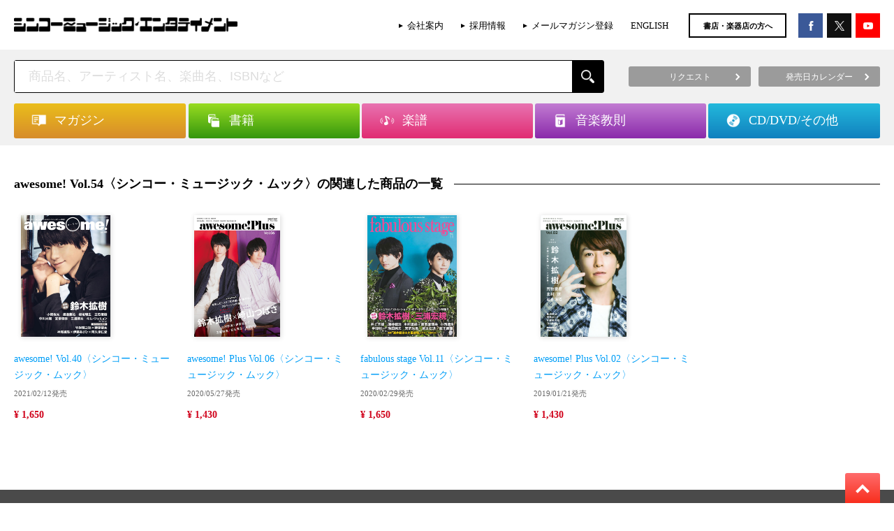

--- FILE ---
content_type: text/html; charset=UTF-8
request_url: https://www.shinko-music.co.jp/item/pid1652703/recommend/
body_size: 13654
content:

<!DOCTYPE html>
<html>
<head>
<meta charset="utf-8">

<!-- Google Tag Manager -->
<script>(function(w,d,s,l,i){w[l]=w[l]||[];w[l].push({'gtm.start':
new Date().getTime(),event:'gtm.js'});var f=d.getElementsByTagName(s)[0],
j=d.createElement(s),dl=l!='dataLayer'?'&l='+l:'';j.async=true;j.src=
'https://www.googletagmanager.com/gtm.js?id='+i+dl;f.parentNode.insertBefore(j,f);
})(window,document,'script','dataLayer','GTM-58PR68D');</script>
<!-- End Google Tag Manager -->

	<title>awesome! Vol.54〈シンコー・ミュージック・ムック〉   |   シンコーミュージック・エンタテイメント  |  楽譜[スコア]・音楽書籍・雑誌の出版社</title>
<meta name="viewport" content="width=device-width,maximum-scale=1,user-scalable=0">
<meta http-equiv="X-UA-Compatible" content="IE=edge">
<meta name="format-detection" content="telephone=no">

<meta name="description" content="鈴木拡樹×安井謙太郎 映画『死神遣いの事件帖-月花奇譚-』巻頭特集 ムロツヨシ 中村倫也 清水尋也×磯村勇斗 竹財輝之助 猪塚健太 白洲 迅 松岡広大 太田将熙 佐奈宏紀 中川 翼 山中柔太朗 ［Pick Up Music］ Billkin" />

<!-- WP SiteManager OGP Tags -->
<meta property="og:title" content="awesome! Vol.54〈シンコー・ミュージック・ムック〉" />
<meta property="og:type" content="article" />
<meta property="og:url" content="https://www.shinko-music.co.jp/item/pid1652703/" />
<meta property="og:description" content="鈴木拡樹×安井謙太郎 映画『死神遣いの事件帖-月花奇譚-』巻頭特集 ムロツヨシ 中村倫也 清水尋也×磯村勇斗 竹財輝之助 猪塚健太 白洲 迅 松岡広大 太田将熙 佐奈宏紀 中川 翼 山中柔太朗 ［Pick Up Music］ Billkin" />
<meta property="og:site_name" content="シンコーミュージック・エンタテイメント  |  楽譜[スコア]・音楽書籍・雑誌の出版社" />
<meta property="og:image" content="https://www.shinko-music.co.jp/wp-content/uploads/images/65270-9.jpg" />

<!-- WP SiteManager Twitter Cards Tags -->
<meta name="twitter:title" content="awesome! Vol.54〈シンコー・ミュージック・ムック〉" />
<meta name="twitter:url" content="https://www.shinko-music.co.jp/item/pid1652703/" />
<meta name="twitter:description" content="鈴木拡樹×安井謙太郎 映画『死神遣いの事件帖-月花奇譚-』巻頭特集 ムロツヨシ 中村倫也 清水尋也×磯村勇斗 竹財輝之助 猪塚健太 白洲 迅 松岡広大 太田将熙 佐奈宏紀 中川 翼 山中柔太朗 ［Pick Up Music］ Billkin" />
<meta name="twitter:card" content="summary" />
<meta name="twitter:site" content="@shinkomusic" />
<meta name="twitter:image" content="https://www.shinko-music.co.jp/wp-content/uploads/images/65270-9.jpg" />
<meta name='robots' content='max-image-preview:large' />
	<style>img:is([sizes="auto" i], [sizes^="auto," i]) { contain-intrinsic-size: 3000px 1500px }</style>
	<script type="text/javascript">
/* <![CDATA[ */
window._wpemojiSettings = {"baseUrl":"https:\/\/s.w.org\/images\/core\/emoji\/16.0.1\/72x72\/","ext":".png","svgUrl":"https:\/\/s.w.org\/images\/core\/emoji\/16.0.1\/svg\/","svgExt":".svg","source":{"concatemoji":"https:\/\/www.shinko-music.co.jp\/wp-includes\/js\/wp-emoji-release.min.js?ver=6.8.3"}};
/*! This file is auto-generated */
!function(s,n){var o,i,e;function c(e){try{var t={supportTests:e,timestamp:(new Date).valueOf()};sessionStorage.setItem(o,JSON.stringify(t))}catch(e){}}function p(e,t,n){e.clearRect(0,0,e.canvas.width,e.canvas.height),e.fillText(t,0,0);var t=new Uint32Array(e.getImageData(0,0,e.canvas.width,e.canvas.height).data),a=(e.clearRect(0,0,e.canvas.width,e.canvas.height),e.fillText(n,0,0),new Uint32Array(e.getImageData(0,0,e.canvas.width,e.canvas.height).data));return t.every(function(e,t){return e===a[t]})}function u(e,t){e.clearRect(0,0,e.canvas.width,e.canvas.height),e.fillText(t,0,0);for(var n=e.getImageData(16,16,1,1),a=0;a<n.data.length;a++)if(0!==n.data[a])return!1;return!0}function f(e,t,n,a){switch(t){case"flag":return n(e,"\ud83c\udff3\ufe0f\u200d\u26a7\ufe0f","\ud83c\udff3\ufe0f\u200b\u26a7\ufe0f")?!1:!n(e,"\ud83c\udde8\ud83c\uddf6","\ud83c\udde8\u200b\ud83c\uddf6")&&!n(e,"\ud83c\udff4\udb40\udc67\udb40\udc62\udb40\udc65\udb40\udc6e\udb40\udc67\udb40\udc7f","\ud83c\udff4\u200b\udb40\udc67\u200b\udb40\udc62\u200b\udb40\udc65\u200b\udb40\udc6e\u200b\udb40\udc67\u200b\udb40\udc7f");case"emoji":return!a(e,"\ud83e\udedf")}return!1}function g(e,t,n,a){var r="undefined"!=typeof WorkerGlobalScope&&self instanceof WorkerGlobalScope?new OffscreenCanvas(300,150):s.createElement("canvas"),o=r.getContext("2d",{willReadFrequently:!0}),i=(o.textBaseline="top",o.font="600 32px Arial",{});return e.forEach(function(e){i[e]=t(o,e,n,a)}),i}function t(e){var t=s.createElement("script");t.src=e,t.defer=!0,s.head.appendChild(t)}"undefined"!=typeof Promise&&(o="wpEmojiSettingsSupports",i=["flag","emoji"],n.supports={everything:!0,everythingExceptFlag:!0},e=new Promise(function(e){s.addEventListener("DOMContentLoaded",e,{once:!0})}),new Promise(function(t){var n=function(){try{var e=JSON.parse(sessionStorage.getItem(o));if("object"==typeof e&&"number"==typeof e.timestamp&&(new Date).valueOf()<e.timestamp+604800&&"object"==typeof e.supportTests)return e.supportTests}catch(e){}return null}();if(!n){if("undefined"!=typeof Worker&&"undefined"!=typeof OffscreenCanvas&&"undefined"!=typeof URL&&URL.createObjectURL&&"undefined"!=typeof Blob)try{var e="postMessage("+g.toString()+"("+[JSON.stringify(i),f.toString(),p.toString(),u.toString()].join(",")+"));",a=new Blob([e],{type:"text/javascript"}),r=new Worker(URL.createObjectURL(a),{name:"wpTestEmojiSupports"});return void(r.onmessage=function(e){c(n=e.data),r.terminate(),t(n)})}catch(e){}c(n=g(i,f,p,u))}t(n)}).then(function(e){for(var t in e)n.supports[t]=e[t],n.supports.everything=n.supports.everything&&n.supports[t],"flag"!==t&&(n.supports.everythingExceptFlag=n.supports.everythingExceptFlag&&n.supports[t]);n.supports.everythingExceptFlag=n.supports.everythingExceptFlag&&!n.supports.flag,n.DOMReady=!1,n.readyCallback=function(){n.DOMReady=!0}}).then(function(){return e}).then(function(){var e;n.supports.everything||(n.readyCallback(),(e=n.source||{}).concatemoji?t(e.concatemoji):e.wpemoji&&e.twemoji&&(t(e.twemoji),t(e.wpemoji)))}))}((window,document),window._wpemojiSettings);
/* ]]> */
</script>
<style id='wp-emoji-styles-inline-css' type='text/css'>

	img.wp-smiley, img.emoji {
		display: inline !important;
		border: none !important;
		box-shadow: none !important;
		height: 1em !important;
		width: 1em !important;
		margin: 0 0.07em !important;
		vertical-align: -0.1em !important;
		background: none !important;
		padding: 0 !important;
	}
</style>
<link rel='stylesheet' id='wp-block-library-css' href='https://www.shinko-music.co.jp/wp-includes/css/dist/block-library/style.min.css?ver=6.8.3' type='text/css' media='all' />
<style id='classic-theme-styles-inline-css' type='text/css'>
/*! This file is auto-generated */
.wp-block-button__link{color:#fff;background-color:#32373c;border-radius:9999px;box-shadow:none;text-decoration:none;padding:calc(.667em + 2px) calc(1.333em + 2px);font-size:1.125em}.wp-block-file__button{background:#32373c;color:#fff;text-decoration:none}
</style>
<style id='global-styles-inline-css' type='text/css'>
:root{--wp--preset--aspect-ratio--square: 1;--wp--preset--aspect-ratio--4-3: 4/3;--wp--preset--aspect-ratio--3-4: 3/4;--wp--preset--aspect-ratio--3-2: 3/2;--wp--preset--aspect-ratio--2-3: 2/3;--wp--preset--aspect-ratio--16-9: 16/9;--wp--preset--aspect-ratio--9-16: 9/16;--wp--preset--color--black: #000000;--wp--preset--color--cyan-bluish-gray: #abb8c3;--wp--preset--color--white: #ffffff;--wp--preset--color--pale-pink: #f78da7;--wp--preset--color--vivid-red: #cf2e2e;--wp--preset--color--luminous-vivid-orange: #ff6900;--wp--preset--color--luminous-vivid-amber: #fcb900;--wp--preset--color--light-green-cyan: #7bdcb5;--wp--preset--color--vivid-green-cyan: #00d084;--wp--preset--color--pale-cyan-blue: #8ed1fc;--wp--preset--color--vivid-cyan-blue: #0693e3;--wp--preset--color--vivid-purple: #9b51e0;--wp--preset--gradient--vivid-cyan-blue-to-vivid-purple: linear-gradient(135deg,rgba(6,147,227,1) 0%,rgb(155,81,224) 100%);--wp--preset--gradient--light-green-cyan-to-vivid-green-cyan: linear-gradient(135deg,rgb(122,220,180) 0%,rgb(0,208,130) 100%);--wp--preset--gradient--luminous-vivid-amber-to-luminous-vivid-orange: linear-gradient(135deg,rgba(252,185,0,1) 0%,rgba(255,105,0,1) 100%);--wp--preset--gradient--luminous-vivid-orange-to-vivid-red: linear-gradient(135deg,rgba(255,105,0,1) 0%,rgb(207,46,46) 100%);--wp--preset--gradient--very-light-gray-to-cyan-bluish-gray: linear-gradient(135deg,rgb(238,238,238) 0%,rgb(169,184,195) 100%);--wp--preset--gradient--cool-to-warm-spectrum: linear-gradient(135deg,rgb(74,234,220) 0%,rgb(151,120,209) 20%,rgb(207,42,186) 40%,rgb(238,44,130) 60%,rgb(251,105,98) 80%,rgb(254,248,76) 100%);--wp--preset--gradient--blush-light-purple: linear-gradient(135deg,rgb(255,206,236) 0%,rgb(152,150,240) 100%);--wp--preset--gradient--blush-bordeaux: linear-gradient(135deg,rgb(254,205,165) 0%,rgb(254,45,45) 50%,rgb(107,0,62) 100%);--wp--preset--gradient--luminous-dusk: linear-gradient(135deg,rgb(255,203,112) 0%,rgb(199,81,192) 50%,rgb(65,88,208) 100%);--wp--preset--gradient--pale-ocean: linear-gradient(135deg,rgb(255,245,203) 0%,rgb(182,227,212) 50%,rgb(51,167,181) 100%);--wp--preset--gradient--electric-grass: linear-gradient(135deg,rgb(202,248,128) 0%,rgb(113,206,126) 100%);--wp--preset--gradient--midnight: linear-gradient(135deg,rgb(2,3,129) 0%,rgb(40,116,252) 100%);--wp--preset--font-size--small: 13px;--wp--preset--font-size--medium: 20px;--wp--preset--font-size--large: 36px;--wp--preset--font-size--x-large: 42px;--wp--preset--spacing--20: 0.44rem;--wp--preset--spacing--30: 0.67rem;--wp--preset--spacing--40: 1rem;--wp--preset--spacing--50: 1.5rem;--wp--preset--spacing--60: 2.25rem;--wp--preset--spacing--70: 3.38rem;--wp--preset--spacing--80: 5.06rem;--wp--preset--shadow--natural: 6px 6px 9px rgba(0, 0, 0, 0.2);--wp--preset--shadow--deep: 12px 12px 50px rgba(0, 0, 0, 0.4);--wp--preset--shadow--sharp: 6px 6px 0px rgba(0, 0, 0, 0.2);--wp--preset--shadow--outlined: 6px 6px 0px -3px rgba(255, 255, 255, 1), 6px 6px rgba(0, 0, 0, 1);--wp--preset--shadow--crisp: 6px 6px 0px rgba(0, 0, 0, 1);}:where(.is-layout-flex){gap: 0.5em;}:where(.is-layout-grid){gap: 0.5em;}body .is-layout-flex{display: flex;}.is-layout-flex{flex-wrap: wrap;align-items: center;}.is-layout-flex > :is(*, div){margin: 0;}body .is-layout-grid{display: grid;}.is-layout-grid > :is(*, div){margin: 0;}:where(.wp-block-columns.is-layout-flex){gap: 2em;}:where(.wp-block-columns.is-layout-grid){gap: 2em;}:where(.wp-block-post-template.is-layout-flex){gap: 1.25em;}:where(.wp-block-post-template.is-layout-grid){gap: 1.25em;}.has-black-color{color: var(--wp--preset--color--black) !important;}.has-cyan-bluish-gray-color{color: var(--wp--preset--color--cyan-bluish-gray) !important;}.has-white-color{color: var(--wp--preset--color--white) !important;}.has-pale-pink-color{color: var(--wp--preset--color--pale-pink) !important;}.has-vivid-red-color{color: var(--wp--preset--color--vivid-red) !important;}.has-luminous-vivid-orange-color{color: var(--wp--preset--color--luminous-vivid-orange) !important;}.has-luminous-vivid-amber-color{color: var(--wp--preset--color--luminous-vivid-amber) !important;}.has-light-green-cyan-color{color: var(--wp--preset--color--light-green-cyan) !important;}.has-vivid-green-cyan-color{color: var(--wp--preset--color--vivid-green-cyan) !important;}.has-pale-cyan-blue-color{color: var(--wp--preset--color--pale-cyan-blue) !important;}.has-vivid-cyan-blue-color{color: var(--wp--preset--color--vivid-cyan-blue) !important;}.has-vivid-purple-color{color: var(--wp--preset--color--vivid-purple) !important;}.has-black-background-color{background-color: var(--wp--preset--color--black) !important;}.has-cyan-bluish-gray-background-color{background-color: var(--wp--preset--color--cyan-bluish-gray) !important;}.has-white-background-color{background-color: var(--wp--preset--color--white) !important;}.has-pale-pink-background-color{background-color: var(--wp--preset--color--pale-pink) !important;}.has-vivid-red-background-color{background-color: var(--wp--preset--color--vivid-red) !important;}.has-luminous-vivid-orange-background-color{background-color: var(--wp--preset--color--luminous-vivid-orange) !important;}.has-luminous-vivid-amber-background-color{background-color: var(--wp--preset--color--luminous-vivid-amber) !important;}.has-light-green-cyan-background-color{background-color: var(--wp--preset--color--light-green-cyan) !important;}.has-vivid-green-cyan-background-color{background-color: var(--wp--preset--color--vivid-green-cyan) !important;}.has-pale-cyan-blue-background-color{background-color: var(--wp--preset--color--pale-cyan-blue) !important;}.has-vivid-cyan-blue-background-color{background-color: var(--wp--preset--color--vivid-cyan-blue) !important;}.has-vivid-purple-background-color{background-color: var(--wp--preset--color--vivid-purple) !important;}.has-black-border-color{border-color: var(--wp--preset--color--black) !important;}.has-cyan-bluish-gray-border-color{border-color: var(--wp--preset--color--cyan-bluish-gray) !important;}.has-white-border-color{border-color: var(--wp--preset--color--white) !important;}.has-pale-pink-border-color{border-color: var(--wp--preset--color--pale-pink) !important;}.has-vivid-red-border-color{border-color: var(--wp--preset--color--vivid-red) !important;}.has-luminous-vivid-orange-border-color{border-color: var(--wp--preset--color--luminous-vivid-orange) !important;}.has-luminous-vivid-amber-border-color{border-color: var(--wp--preset--color--luminous-vivid-amber) !important;}.has-light-green-cyan-border-color{border-color: var(--wp--preset--color--light-green-cyan) !important;}.has-vivid-green-cyan-border-color{border-color: var(--wp--preset--color--vivid-green-cyan) !important;}.has-pale-cyan-blue-border-color{border-color: var(--wp--preset--color--pale-cyan-blue) !important;}.has-vivid-cyan-blue-border-color{border-color: var(--wp--preset--color--vivid-cyan-blue) !important;}.has-vivid-purple-border-color{border-color: var(--wp--preset--color--vivid-purple) !important;}.has-vivid-cyan-blue-to-vivid-purple-gradient-background{background: var(--wp--preset--gradient--vivid-cyan-blue-to-vivid-purple) !important;}.has-light-green-cyan-to-vivid-green-cyan-gradient-background{background: var(--wp--preset--gradient--light-green-cyan-to-vivid-green-cyan) !important;}.has-luminous-vivid-amber-to-luminous-vivid-orange-gradient-background{background: var(--wp--preset--gradient--luminous-vivid-amber-to-luminous-vivid-orange) !important;}.has-luminous-vivid-orange-to-vivid-red-gradient-background{background: var(--wp--preset--gradient--luminous-vivid-orange-to-vivid-red) !important;}.has-very-light-gray-to-cyan-bluish-gray-gradient-background{background: var(--wp--preset--gradient--very-light-gray-to-cyan-bluish-gray) !important;}.has-cool-to-warm-spectrum-gradient-background{background: var(--wp--preset--gradient--cool-to-warm-spectrum) !important;}.has-blush-light-purple-gradient-background{background: var(--wp--preset--gradient--blush-light-purple) !important;}.has-blush-bordeaux-gradient-background{background: var(--wp--preset--gradient--blush-bordeaux) !important;}.has-luminous-dusk-gradient-background{background: var(--wp--preset--gradient--luminous-dusk) !important;}.has-pale-ocean-gradient-background{background: var(--wp--preset--gradient--pale-ocean) !important;}.has-electric-grass-gradient-background{background: var(--wp--preset--gradient--electric-grass) !important;}.has-midnight-gradient-background{background: var(--wp--preset--gradient--midnight) !important;}.has-small-font-size{font-size: var(--wp--preset--font-size--small) !important;}.has-medium-font-size{font-size: var(--wp--preset--font-size--medium) !important;}.has-large-font-size{font-size: var(--wp--preset--font-size--large) !important;}.has-x-large-font-size{font-size: var(--wp--preset--font-size--x-large) !important;}
:where(.wp-block-post-template.is-layout-flex){gap: 1.25em;}:where(.wp-block-post-template.is-layout-grid){gap: 1.25em;}
:where(.wp-block-columns.is-layout-flex){gap: 2em;}:where(.wp-block-columns.is-layout-grid){gap: 2em;}
:root :where(.wp-block-pullquote){font-size: 1.5em;line-height: 1.6;}
</style>
<link rel='stylesheet' id='contact-form-7-css' href='https://www.shinko-music.co.jp/wp-content/plugins/contact-form-7/includes/css/styles.css?ver=6.1.1' type='text/css' media='all' />
<link rel="https://api.w.org/" href="https://www.shinko-music.co.jp/wp-json/" /><link rel="EditURI" type="application/rsd+xml" title="RSD" href="https://www.shinko-music.co.jp/xmlrpc.php?rsd" />
<meta name="generator" content="WordPress 6.8.3" />
<link rel='shortlink' href='https://www.shinko-music.co.jp/?p=195347' />
<link rel="alternate" title="oEmbed (JSON)" type="application/json+oembed" href="https://www.shinko-music.co.jp/wp-json/oembed/1.0/embed?url=https%3A%2F%2Fwww.shinko-music.co.jp%2Fitem%2Fpid1652703%2F" />
<link rel="alternate" title="oEmbed (XML)" type="text/xml+oembed" href="https://www.shinko-music.co.jp/wp-json/oembed/1.0/embed?url=https%3A%2F%2Fwww.shinko-music.co.jp%2Fitem%2Fpid1652703%2F&#038;format=xml" />
<link rel="canonical" href="https://www.shinko-music.co.jp/item/pid1652703/" />
		<style type="text/css" id="wp-custom-css">
			  .p-item-social .p-item-social__button--tw a {
    background-color: #000000 !important;
  }


/* X（旧Twitter）ボタンの背景色を黒に変更 */
.c-social__button--tw a {
  background-color: #000 !important;
  color: #fff !important; /* テキストを白に保つ場合 */
}

/* hover時なども黒に固定する場合 */
.c-social__button--tw a:hover {
  background-color: #000 !important;
}		</style>
		
<meta property="og:image" content="https://www.shinko-music.co.jp/wp-content/uploads/images/65270-9.jpg"><meta name="twitter:image" content="https://www.shinko-music.co.jp/wp-content/uploads/images/65270-9-503x680.jpg">
<link rel="stylesheet" type="text/css" href="https://www.shinko-music.co.jp/wp-content/themes/shinkomusic/style.css">
<link rel="stylesheet" href="https://www.shinko-music.co.jp/wp-content/themes/shinkomusic/app.css">
<link rel="stylesheet" href="https://www.shinko-music.co.jp/wp-content/themes/shinkomusic/object.css">
<meta name="facebook-domain-verification" content="qu9xrtm0unxaueyitnfnsrm8sgar31" />
</head>

<body class="wp-singular item-template-default single single-item postid-195347 wp-theme-shinkomusic desktop chrome">

<!-- Google Tag Manager (noscript) -->
<noscript><iframe src="https://www.googletagmanager.com/ns.html?id=GTM-58PR68D"
height="0" width="0" style="display:none;visibility:hidden"></iframe></noscript>
<!-- End Google Tag Manager (noscript) -->

<div id="fb-root"></div>
<script>(function(d, s, id) {
	var js, fjs = d.getElementsByTagName(s)[0];
	if (d.getElementById(id)) return;
	js = d.createElement(s); js.id = id;
	js.src = "//connect.facebook.net/ja_JP/sdk.js#xfbml=1&version=v2.5&appId=157702830983785";
	fjs.parentNode.insertBefore(js, fjs);
}(document, 'script', 'facebook-jssdk'));</script>


<header>
	<div class="header container">
		<div class="header__body">
			<div class="header-logo">
									<p class="header-logo__img">
						<a href="https://www.shinko-music.co.jp"><img src="https://www.shinko-music.co.jp/wp-content/themes/shinkomusic/images/logo@2x.png" alt="シンコーミュージック・エンタテイメント  |  楽譜[スコア]・音楽書籍・雑誌の出版社"></a>
					</p>
							</div>
			<div class="header-contents">
				<ul class="header-links hidden--sp">
					<li class="header-menu-list__item"><a href="https://www.shinko-music.co.jp/corporate" onClick="ga('send', 'event',  'HeaderClickLink', 'click', 'corporate');">会社案内</a></li>
					<li class="header-menu-list__item"><a href="https://www.shinko-music.co.jp/corporate/jobs" onClick="ga('send', 'event',  'HeaderClickLink', 'click', 'jobs');">採用情報</a></li>
					<li class="header-menu-list__item"><a href="https://www.shinko-music.co.jp/mailmagazine" onClick="ga('send', 'event',  'HeaderClickLink', 'click', 'mailmagazine');">メールマガジン登録</a></li>
					<li class="header-menu-list__item"><a href="https://www.shinko-music.co.jp/english" onClick="ga('send', 'event',  'HeaderClickLink', 'click', 'english');">ENGLISH</a></li>
				</ul>
				<p class="header-mailmag hidden--sp"><a href="https://www.shinko-music.co.jp/business_customer" onClick="ga('send', 'event',  'HeaderClickLink', 'click', 'business_customer');">書店・楽器店の方へ</a></p>
				<div class="header-social">
					<ul>
						<li class="header-social--fb"><a href="https://www.facebook.com/ShinkoMusicEntertainment/" target="_blank" onClick="ga('send', 'event',  'HeaderClickLink', 'click', 'facebook');"></a></li>
						<li class="header-social--tw"><a href="https://x.com/shinkomusic" target="_blank" onClick="ga('send', 'event',  'HeaderClickLink', 'click', 'twitter');"></a></li>
						<li class="header-social--yt"><a href="https://www.youtube.com/channel/UC_BSMQ4uv0Om0sDvqA1s-2A" target="_blank" onClick="ga('send', 'event',  'HeaderClickLink', 'click', 'youtube');"></a></li>
					</ul>
				</div>
									<!--div class="header-menu hidden--sp">
						<ul class="header-menu__container">
							<li><a href="https://www.shinko-music.co.jp/contact/request/">リクエスト</a></li>
							<li><a href="https://www.shinko-music.co.jp/apology/">お詫びと訂正</a></li>
							<li><a href="https://www.shinko-music.co.jp/business_customer/">書店・楽器店の方へ</a></li>
							<li><a href="https://www.shinko-music.co.jp/release_date/">発売日カレンダー</a></li>
						</ul>
					</div-->
							</div>
		</div>
	</div>
</header>

	<!-- search -->
	<div class="header-search">
		<div class="header-search__body container">
			
			
<!-- search-box -->
<div class="search-box">
	<div class="search-box__body">
		<form role="search" method="get" class="search-form" action="https://www.shinko-music.co.jp/">
		<p class="search-box__input"><input type="text" value="" name="s" placeholder="商品名、アーティスト名、楽曲名、ISBNなど" class="js-search__input" autocomplete="off"><input type="submit" value="" class="search-box__button"><a href="javascript:void(0);" class="search-box__reset js-search__reset"></a></p>
	</form>		<div class="js-suggest-result"></div>
	</div>
</div>
<!-- /.search-box -->
			
			<div class="header-button-group hidden--sp">
				<ul>
					<li><a href="https://www.shinko-music.co.jp/contact/request/"><span>リクエスト</span></a></li>
					<li><a href="https://www.shinko-music.co.jp/release_date/"><span>発売日カレンダー</span></a></li>
				</ul>
			</div>
		</div>
	</div>
	<!-- /.search -->


<nav>
	<div class="header-nav">
		<div class="container">
			<ul class="header-nav__body">
				<li class="header-nav__item magazine">
					<div class="header-nav__item-inner"><a href="https://www.shinko-music.co.jp/genre/magazine/" class="js-header-nav__button"><p class="header-nav-item-inner__title">マガジン</p></a><span class="header-mega-menu-close">閉じる</span></div>
					<ul class="header-mega-menu">
						<li class="cat-item"><div class="header-mega-menu__item"><a href="https://www.shinko-music.co.jp/genre/magazine-1/"><div><p>月刊誌／増刊 <span class="count">(282)</span></p></div></a></div><ul class="children"><li class="cat-item"><div class="header-mega-menu__item"><a href="https://www.shinko-music.co.jp/genre/magazine-1-1/"><div><p>BURRN! <span class="count">(28)</span></p></div></a></div></li><li class="cat-item"><div class="header-mega-menu__item"><a href="https://www.shinko-music.co.jp/genre/magazine-1-2/"><div><p>YOUNG GUITAR <span class="count">(28)</span></p></div></a></div></li><li class="cat-item"><div class="header-mega-menu__item"><a href="https://www.shinko-music.co.jp/genre/magazine-1-5/"><div><p>BACKSTAGE PASS <span class="count">(27)</span></p></div></a></div></li><li class="cat-item"><div class="header-mega-menu__item"><a href="https://www.shinko-music.co.jp/genre/magazine-1-3/"><div><p>Jaz.in／JaZZ JAPAN <span class="count">(45)</span></p></div></a></div></li><li class="cat-item"><div class="header-mega-menu__item"><a href="https://www.shinko-music.co.jp/genre/magazine-1-7/"><div><p>METALLION <span class="count">(51)</span></p></div></a></div></li><li class="cat-item"><div class="header-mega-menu__item"><a href="https://www.shinko-music.co.jp/genre/magazine-1-8/"><div><p>OUT of MUSIC <span class="count">(103)</span></p></div></a></div></li></ul></li><li class="cat-item"><div class="header-mega-menu__item"><a href="https://www.shinko-music.co.jp/genre/magazine-2/"><div><p>シリーズ <span class="count">(1012)</span></p></div></a></div><ul class="children"><li class="cat-item"><div class="header-mega-menu__item"><a href="https://www.shinko-music.co.jp/genre/magazine-2-6/"><div><p>awesome! <span class="count">(70)</span></p></div></a></div></li><li class="cat-item"><div class="header-mega-menu__item"><a href="https://www.shinko-music.co.jp/genre/magazine-2-19/"><div><p>awesome! Plus <span class="count">(49)</span></p></div></a></div></li><li class="cat-item"><div class="header-mega-menu__item"><a href="https://www.shinko-music.co.jp/genre/magazine-2-20/"><div><p>Ani-PASS <span class="count">(31)</span></p></div></a></div></li><li class="cat-item"><div class="header-mega-menu__item"><a href="https://www.shinko-music.co.jp/genre/magazine-2-22/"><div><p>Ani-PASS Plus <span class="count">(16)</span></p></div></a></div></li><li class="cat-item"><div class="header-mega-menu__item"><a href="https://www.shinko-music.co.jp/genre/magazine-2-7/"><div><p>fabulous act <span class="count">(13)</span></p></div></a></div></li><li class="cat-item"><div class="header-mega-menu__item"><a href="https://www.shinko-music.co.jp/genre/magazine-2-15/"><div><p>fabulous stage <span class="count">(18)</span></p></div></a></div></li><li class="cat-item"><div class="header-mega-menu__item"><a href="https://www.shinko-music.co.jp/genre/magazine-2-26/"><div><p>Depth <span class="count">(11)</span></p></div></a></div></li><li class="cat-item"><div class="header-mega-menu__item"><a href="https://www.shinko-music.co.jp/genre/magazine-2-5/"><div><p>B-PASS ALL AREA <span class="count">(24)</span></p></div></a></div></li><li class="cat-item"><div class="header-mega-menu__item"><a href="https://www.shinko-music.co.jp/genre/magazine-2-3/"><div><p>MASSIVE <span class="count">(42)</span></p></div></a></div></li><li class="cat-item"><div class="header-mega-menu__item"><a href="https://www.shinko-music.co.jp/genre/magazine-2-16/"><div><p>BURRN! JAPAN <span class="count">(19)</span></p></div></a></div></li><li class="cat-item"><div class="header-mega-menu__item"><a href="https://www.shinko-music.co.jp/genre/magazine-2-1/"><div><p>ヘドバン <span class="count">(56)</span></p></div></a></div></li><li class="cat-item"><div class="header-mega-menu__item"><a href="https://www.shinko-music.co.jp/genre/magazine-2-18/"><div><p>AOR AGE <span class="count">(36)</span></p></div></a></div></li><li class="cat-item"><div class="header-mega-menu__item"><a href="https://www.shinko-music.co.jp/genre/magazine-2-4/"><div><p>Bollocks <span class="count">(70)</span></p></div></a></div></li><li class="cat-item"><div class="header-mega-menu__item"><a href="https://www.shinko-music.co.jp/genre/magazine-2-2/"><div><p>ロックジェット <span class="count">(50)</span></p></div></a></div></li><li class="cat-item"><div class="header-mega-menu__item"><a href="https://www.shinko-music.co.jp/genre/magazine-2-8/"><div><p>ROCK AND READ <span class="count">(101)</span></p></div></a></div></li><li class="cat-item"><div class="header-mega-menu__item"><a href="https://www.shinko-music.co.jp/genre/magazine-2-9/"><div><p>IDOL AND READ <span class="count">(45)</span></p></div></a></div></li><li class="cat-item"><div class="header-mega-menu__item"><a href="https://www.shinko-music.co.jp/genre/magazine-2-24/"><div><p>OWARAI AND READ <span class="count">(7)</span></p></div></a></div></li><li class="cat-item"><div class="header-mega-menu__item"><a href="https://www.shinko-music.co.jp/genre/magazine-2-10/"><div><p>GOOD ROCKS! <span class="count">(114)</span></p></div></a></div></li><li class="cat-item"><div class="header-mega-menu__item"><a href="https://www.shinko-music.co.jp/genre/magazine-2-25/"><div><p>BOYS FILE <span class="count">(24)</span></p></div></a></div></li><li class="cat-item"><div class="header-mega-menu__item"><a href="https://www.shinko-music.co.jp/genre/magazine-2-17/"><div><p>IDOL FILE <span class="count">(53)</span></p></div></a></div></li><li class="cat-item"><div class="header-mega-menu__item"><a href="https://www.shinko-music.co.jp/genre/magazine-2-11/"><div><p>BOUQUET <span class="count">(13)</span></p></div></a></div></li><li class="cat-item"><div class="header-mega-menu__item"><a href="https://www.shinko-music.co.jp/genre/magazine-2-14/"><div><p>サックス・ワールド <span class="count">(38)</span></p></div></a></div></li><li class="cat-item"><div class="header-mega-menu__item"><a href="https://www.shinko-music.co.jp/genre/magazine-2-21/"><div><p>ウクレレ アラモード <span class="count">(12)</span></p></div></a></div></li><li class="cat-item"><div class="header-mega-menu__item"><a href="https://www.shinko-music.co.jp/genre/magazine-2-12/"><div><p>Acoustic Guitar Book <span class="count">(32)</span></p></div></a></div></li><li class="cat-item"><div class="header-mega-menu__item"><a href="https://www.shinko-music.co.jp/genre/magazine-2-23/"><div><p>FILTER <span class="count">(10)</span></p></div></a></div></li><li class="cat-item"><div class="header-mega-menu__item"><a href="https://www.shinko-music.co.jp/genre/magazine-2-13/"><div><p>The EFFECTOR BOOK <span class="count">(58)</span></p></div></a></div></li></ul></li>					</ul>
				</li>
				<li class="header-nav__item books">
					<div class="header-nav__item-inner"><a href="https://www.shinko-music.co.jp/genre/books/" class="js-header-nav__button"><p class="header-nav-item-inner__title">書籍</p></a><span class="header-mega-menu-close">閉じる</span></div>
					<ul class="header-mega-menu">
						<li class="cat-item"><div class="header-mega-menu__item"><a href="https://www.shinko-music.co.jp/genre/books-1/"><div><p>アーティスト／タレントブック <span class="count">(506)</span></p></div></a></div><ul class="children"><li class="cat-item"><div class="header-mega-menu__item"><a href="https://www.shinko-music.co.jp/genre/books-1-1/"><div><p>国内アーティスト／タレント <span class="count">(113)</span></p></div></a></div></li><li class="cat-item"><div class="header-mega-menu__item"><a href="https://www.shinko-music.co.jp/genre/books-1-2/"><div><p>海外アーティスト <span class="count">(392)</span></p></div></a></div></li></ul></li><li class="cat-item"><div class="header-mega-menu__item"><a href="https://www.shinko-music.co.jp/genre/books-8/"><div><p>自伝・評伝 <span class="count">(73)</span></p></div></a></div><ul class="children"><li class="cat-item"><div class="header-mega-menu__item"><a href="https://www.shinko-music.co.jp/genre/books-8-1/"><div><p>国内アーティスト／タレント <span class="count">(15)</span></p></div></a></div></li><li class="cat-item"><div class="header-mega-menu__item"><a href="https://www.shinko-music.co.jp/genre/books-8-2/"><div><p>海外アーティスト <span class="count">(45)</span></p></div></a></div></li><li class="cat-item"><div class="header-mega-menu__item"><a href="https://www.shinko-music.co.jp/genre/books-8-3/"><div><p>その他 <span class="count">(13)</span></p></div></a></div></li></ul></li><li class="cat-item"><div class="header-mega-menu__item"><a href="https://www.shinko-music.co.jp/genre/books-2/"><div><p>データ・ブック <span class="count">(415)</span></p></div></a></div><ul class="children"><li class="cat-item"><div class="header-mega-menu__item"><a href="https://www.shinko-music.co.jp/genre/books-2-1/"><div><p>映画 <span class="count">(16)</span></p></div></a></div></li><li class="cat-item"><div class="header-mega-menu__item"><a href="https://www.shinko-music.co.jp/genre/books-2-2/"><div><p>音楽 <span class="count">(235)</span></p></div></a></div></li><li class="cat-item"><div class="header-mega-menu__item"><a href="https://www.shinko-music.co.jp/genre/books-2-4/"><div><p>ディスク・ガイド <span class="count">(89)</span></p></div></a></div></li><li class="cat-item"><div class="header-mega-menu__item"><a href="https://www.shinko-music.co.jp/genre/books-2-3/"><div><p>楽器／機材 <span class="count">(75)</span></p></div></a></div></li></ul></li><li class="cat-item"><div class="header-mega-menu__item"><a href="https://www.shinko-music.co.jp/genre/books-3/"><div><p>趣味／実用 <span class="count">(135)</span></p></div></a></div><ul class="children"><li class="cat-item"><div class="header-mega-menu__item"><a href="https://www.shinko-music.co.jp/genre/books-3-1/"><div><p>自己啓発 <span class="count">(15)</span></p></div></a></div></li><li class="cat-item"><div class="header-mega-menu__item"><a href="https://www.shinko-music.co.jp/genre/books-3-2/"><div><p>能力開発 <span class="count">(9)</span></p></div></a></div></li><li class="cat-item"><div class="header-mega-menu__item"><a href="https://www.shinko-music.co.jp/genre/books-3-3/"><div><p>一般教養・雑学 <span class="count">(36)</span></p></div></a></div></li><li class="cat-item"><div class="header-mega-menu__item"><a href="https://www.shinko-music.co.jp/genre/books-3-4/"><div><p>美容／健康 <span class="count">(3)</span></p></div></a></div></li><li class="cat-item"><div class="header-mega-menu__item"><a href="https://www.shinko-music.co.jp/genre/books-3-5/"><div><p>ファッション <span class="count">(39)</span></p></div></a></div></li><li class="cat-item"><div class="header-mega-menu__item"><a href="https://www.shinko-music.co.jp/genre/books-3-6/"><div><p>クッキング・レシピ <span class="count">(9)</span></p></div></a></div></li><li class="cat-item"><div class="header-mega-menu__item"><a href="https://www.shinko-music.co.jp/genre/books-3-7/"><div><p>ガイドブック <span class="count">(16)</span></p></div></a></div></li><li class="cat-item"><div class="header-mega-menu__item"><a href="https://www.shinko-music.co.jp/genre/books-3-8/"><div><p>ビジネス <span class="count">(5)</span></p></div></a></div></li><li class="cat-item"><div class="header-mega-menu__item"><a href="https://www.shinko-music.co.jp/genre/books-3-9/"><div><p>その他実用書 <span class="count">(3)</span></p></div></a></div></li></ul></li><li class="cat-item"><div class="header-mega-menu__item"><a href="https://www.shinko-music.co.jp/genre/books-4/"><div><p>評論／エッセイ／その他 <span class="count">(143)</span></p></div></a></div><ul class="children"></ul></li><li class="cat-item"><div class="header-mega-menu__item"><a href="https://www.shinko-music.co.jp/genre/books-5/"><div><p>詩集 <span class="count">(9)</span></p></div></a></div><ul class="children"></ul></li><li class="cat-item"><div class="header-mega-menu__item"><a href="https://www.shinko-music.co.jp/genre/books-6/"><div><p>写真集 <span class="count">(26)</span></p></div></a></div><ul class="children"></ul></li><li class="cat-item"><div class="header-mega-menu__item"><a href="https://www.shinko-music.co.jp/genre/books-7/"><div><p>こども向け <span class="count">(2)</span></p></div></a></div><ul class="children"></ul></li><li class="cat-item"><div class="header-mega-menu__item"><a href="https://www.shinko-music.co.jp/genre/books-9/"><div><p>電子書籍 <span class="count">(57)</span></p></div></a></div><ul class="children"></ul></li>					</ul>
				</li>
				<li class="header-nav__item music_score">
					<div class="header-nav__item-inner"><a href="https://www.shinko-music.co.jp/genre/music_score/" class="js-header-nav__button"><p class="header-nav-item-inner__title">楽譜</p></a><span class="header-mega-menu-close">閉じる</span></div>
					<ul class="header-mega-menu">
						<li class="cat-item"><div class="header-mega-menu__item"><a href="https://www.shinko-music.co.jp/genre/music_score-1/"><div><p>バンド・スコア <span class="count">(772)</span></p></div></a></div><ul class="children"><li class="cat-item"><div class="header-mega-menu__item"><a href="https://www.shinko-music.co.jp/genre/music_score-1-1/"><div><p>国内アーティスト <span class="count">(429)</span></p></div></a></div></li><li class="cat-item"><div class="header-mega-menu__item"><a href="https://www.shinko-music.co.jp/genre/music_score-1-2/"><div><p>海外アーティスト <span class="count">(200)</span></p></div></a></div></li><li class="cat-item"><div class="header-mega-menu__item"><a href="https://www.shinko-music.co.jp/genre/music_score-1-5/"><div><p>J-POP <span class="count">(50)</span></p></div></a></div></li><li class="cat-item"><div class="header-mega-menu__item"><a href="https://www.shinko-music.co.jp/genre/music_score-1-6/"><div><p>洋楽 <span class="count">(40)</span></p></div></a></div></li><li class="cat-item"><div class="header-mega-menu__item"><a href="https://www.shinko-music.co.jp/genre/music_score-1-7/"><div><p>テレビ／映画 <span class="count">(3)</span></p></div></a></div></li><li class="cat-item"><div class="header-mega-menu__item"><a href="https://www.shinko-music.co.jp/genre/music_score-1-3/"><div><p>アニメ <span class="count">(31)</span></p></div></a></div></li><li class="cat-item"><div class="header-mega-menu__item"><a href="https://www.shinko-music.co.jp/genre/music_score-1-8/"><div><p>ボーカロイド <span class="count">(11)</span></p></div></a></div></li><li class="cat-item"><div class="header-mega-menu__item"><a href="https://www.shinko-music.co.jp/genre/music_score-1-4/"><div><p>その他 <span class="count">(8)</span></p></div></a></div></li></ul></li><li class="cat-item"><div class="header-mega-menu__item"><a href="https://www.shinko-music.co.jp/genre/music_score-2/"><div><p>ギター <span class="count">(406)</span></p></div></a></div><ul class="children"><li class="cat-item"><div class="header-mega-menu__item"><a href="https://www.shinko-music.co.jp/genre/music_score-2-1/"><div><p>国内アーティスト <span class="count">(95)</span></p></div></a></div></li><li class="cat-item"><div class="header-mega-menu__item"><a href="https://www.shinko-music.co.jp/genre/music_score-2-2/"><div><p>海外アーティスト <span class="count">(74)</span></p></div></a></div></li><li class="cat-item"><div class="header-mega-menu__item"><a href="https://www.shinko-music.co.jp/genre/music_score-2-4/"><div><p>J-POP <span class="count">(136)</span></p></div></a></div></li><li class="cat-item"><div class="header-mega-menu__item"><a href="https://www.shinko-music.co.jp/genre/music_score-2-5/"><div><p>洋楽 <span class="count">(25)</span></p></div></a></div></li><li class="cat-item"><div class="header-mega-menu__item"><a href="https://www.shinko-music.co.jp/genre/music_score-2-6/"><div><p>ジャズ／フュージョン <span class="count">(6)</span></p></div></a></div></li><li class="cat-item"><div class="header-mega-menu__item"><a href="https://www.shinko-music.co.jp/genre/music_score-2-7/"><div><p>テレビ／映画 <span class="count">(7)</span></p></div></a></div></li><li class="cat-item"><div class="header-mega-menu__item"><a href="https://www.shinko-music.co.jp/genre/music_score-2-8/"><div><p>アニメ／ゲーム <span class="count">(13)</span></p></div></a></div></li><li class="cat-item"><div class="header-mega-menu__item"><a href="https://www.shinko-music.co.jp/genre/music_score-2-9/"><div><p>ボーカロイド <span class="count">(7)</span></p></div></a></div></li><li class="cat-item"><div class="header-mega-menu__item"><a href="https://www.shinko-music.co.jp/genre/music_score-2-10/"><div><p>オムニバス <span class="count">(30)</span></p></div></a></div></li><li class="cat-item"><div class="header-mega-menu__item"><a href="https://www.shinko-music.co.jp/genre/music_score-2-3/"><div><p>その他 <span class="count">(13)</span></p></div></a></div></li></ul></li><li class="cat-item"><div class="header-mega-menu__item"><a href="https://www.shinko-music.co.jp/genre/music_score-3/"><div><p>ベース <span class="count">(10)</span></p></div></a></div><ul class="children"></ul></li><li class="cat-item"><div class="header-mega-menu__item"><a href="https://www.shinko-music.co.jp/genre/music_score-4/"><div><p>ウクレレ <span class="count">(37)</span></p></div></a></div><ul class="children"></ul></li><li class="cat-item"><div class="header-mega-menu__item"><a href="https://www.shinko-music.co.jp/genre/music_score-5/"><div><p>ピアノ <span class="count">(1643)</span></p></div></a></div><ul class="children"><li class="cat-item"><div class="header-mega-menu__item"><a href="https://www.shinko-music.co.jp/genre/music_score-5-1/"><div><p>国内アーティスト <span class="count">(177)</span></p></div></a></div></li><li class="cat-item"><div class="header-mega-menu__item"><a href="https://www.shinko-music.co.jp/genre/music_score-5-18/"><div><p>海外アーティスト <span class="count">(85)</span></p></div></a></div></li><li class="cat-item"><div class="header-mega-menu__item"><a href="https://www.shinko-music.co.jp/genre/music_score-5-2/"><div><p>J-POP <span class="count">(203)</span></p></div></a></div></li><li class="cat-item"><div class="header-mega-menu__item"><a href="https://www.shinko-music.co.jp/genre/music_score-5-3/"><div><p>洋楽 <span class="count">(21)</span></p></div></a></div></li><li class="cat-item"><div class="header-mega-menu__item"><a href="https://www.shinko-music.co.jp/genre/music_score-5-4/"><div><p>クラシック <span class="count">(58)</span></p></div></a></div></li><li class="cat-item"><div class="header-mega-menu__item"><a href="https://www.shinko-music.co.jp/genre/music_score-5-5/"><div><p>ジャズ <span class="count">(21)</span></p></div></a></div></li><li class="cat-item"><div class="header-mega-menu__item"><a href="https://www.shinko-music.co.jp/genre/music_score-5-6/"><div><p>ミュージカル <span class="count">(12)</span></p></div></a></div></li><li class="cat-item"><div class="header-mega-menu__item"><a href="https://www.shinko-music.co.jp/genre/music_score-5-7/"><div><p>テレビ／映画 <span class="count">(56)</span></p></div></a></div></li><li class="cat-item"><div class="header-mega-menu__item"><a href="https://www.shinko-music.co.jp/genre/music_score-5-8/"><div><p>アニメ／ゲーム <span class="count">(122)</span></p></div></a></div></li><li class="cat-item"><div class="header-mega-menu__item"><a href="https://www.shinko-music.co.jp/genre/music_score-5-9/"><div><p>ボーカロイド <span class="count">(42)</span></p></div></a></div></li><li class="cat-item"><div class="header-mega-menu__item"><a href="https://www.shinko-music.co.jp/genre/music_score-5-10/"><div><p>スタジオジブリ <span class="count">(31)</span></p></div></a></div></li><li class="cat-item"><div class="header-mega-menu__item"><a href="https://www.shinko-music.co.jp/genre/music_score-5-11/"><div><p>オムニバス <span class="count">(167)</span></p></div></a></div></li><li class="cat-item"><div class="header-mega-menu__item"><a href="https://www.shinko-music.co.jp/genre/music_score-5-12/"><div><p>連弾／2台ピアノ <span class="count">(47)</span></p></div></a></div></li><li class="cat-item"><div class="header-mega-menu__item"><a href="https://www.shinko-music.co.jp/genre/music_score-5-13/"><div><p>童謡 <span class="count">(3)</span></p></div></a></div></li><li class="cat-item"><div class="header-mega-menu__item"><a href="https://www.shinko-music.co.jp/genre/music_score-5-14/"><div><p>幼児／児童向け <span class="count">(100)</span></p></div></a></div></li><li class="cat-item"><div class="header-mega-menu__item"><a href="https://www.shinko-music.co.jp/genre/music_score-5-16/"><div><p>保育士／先生向け <span class="count">(62)</span></p></div></a></div></li><li class="cat-item"><div class="header-mega-menu__item"><a href="https://www.shinko-music.co.jp/genre/music_score-5-19/"><div><p>初心者向け <span class="count">(235)</span></p></div></a></div></li><li class="cat-item"><div class="header-mega-menu__item"><a href="https://www.shinko-music.co.jp/genre/music_score-5-15/"><div><p>大人向け <span class="count">(101)</span></p></div></a></div></li><li class="cat-item"><div class="header-mega-menu__item"><a href="https://www.shinko-music.co.jp/genre/music_score-5-17/"><div><p>その他 <span class="count">(99)</span></p></div></a></div></li></ul></li><li class="cat-item"><div class="header-mega-menu__item"><a href="https://www.shinko-music.co.jp/genre/music_score-6/"><div><p>管弦楽器 <span class="count">(421)</span></p></div></a></div><ul class="children"><li class="cat-item"><div class="header-mega-menu__item"><a href="https://www.shinko-music.co.jp/genre/music_score-6-3/"><div><p>サクソフォーン <span class="count">(143)</span></p></div></a></div></li><li class="cat-item"><div class="header-mega-menu__item"><a href="https://www.shinko-music.co.jp/genre/music_score-6-2/"><div><p>クラリネット <span class="count">(30)</span></p></div></a></div></li><li class="cat-item"><div class="header-mega-menu__item"><a href="https://www.shinko-music.co.jp/genre/music_score-6-1/"><div><p>フルート <span class="count">(91)</span></p></div></a></div></li><li class="cat-item"><div class="header-mega-menu__item"><a href="https://www.shinko-music.co.jp/genre/music_score-6-14/"><div><p>オーボエ <span class="count">(1)</span></p></div></a></div></li><li class="cat-item"><div class="header-mega-menu__item"><a href="https://www.shinko-music.co.jp/genre/music_score-6-4/"><div><p>トランペット <span class="count">(52)</span></p></div></a></div></li><li class="cat-item"><div class="header-mega-menu__item"><a href="https://www.shinko-music.co.jp/genre/music_score-6-5/"><div><p>トロンボーン <span class="count">(21)</span></p></div></a></div></li><li class="cat-item"><div class="header-mega-menu__item"><a href="https://www.shinko-music.co.jp/genre/music_score-6-13/"><div><p>ホルン <span class="count">(1)</span></p></div></a></div></li><li class="cat-item"><div class="header-mega-menu__item"><a href="https://www.shinko-music.co.jp/genre/music_score-6-11/"><div><p>ユーフォニアム <span class="count">(6)</span></p></div></a></div></li><li class="cat-item"><div class="header-mega-menu__item"><a href="https://www.shinko-music.co.jp/genre/music_score-6-12/"><div><p>チューバ <span class="count">(2)</span></p></div></a></div></li><li class="cat-item"><div class="header-mega-menu__item"><a href="https://www.shinko-music.co.jp/genre/music_score-6-6/"><div><p>オカリナ <span class="count">(12)</span></p></div></a></div></li><li class="cat-item"><div class="header-mega-menu__item"><a href="https://www.shinko-music.co.jp/genre/music_score-6-7/"><div><p>リコーダー <span class="count">(3)</span></p></div></a></div></li><li class="cat-item"><div class="header-mega-menu__item"><a href="https://www.shinko-music.co.jp/genre/music_score-6-8/"><div><p>ヴァイオリン <span class="count">(43)</span></p></div></a></div></li><li class="cat-item"><div class="header-mega-menu__item"><a href="https://www.shinko-music.co.jp/genre/music_score-6-9/"><div><p>チェロ <span class="count">(10)</span></p></div></a></div></li><li class="cat-item"><div class="header-mega-menu__item"><a href="https://www.shinko-music.co.jp/genre/music_score-6-10/"><div><p>二胡 <span class="count">(6)</span></p></div></a></div></li></ul></li><li class="cat-item"><div class="header-mega-menu__item"><a href="https://www.shinko-music.co.jp/genre/music_score-7/"><div><p>合唱 <span class="count">(23)</span></p></div></a></div><ul class="children"></ul></li><li class="cat-item"><div class="header-mega-menu__item"><a href="https://www.shinko-music.co.jp/genre/music_score-8/"><div><p>メロディー譜 <span class="count">(75)</span></p></div></a></div><ul class="children"><li class="cat-item"><div class="header-mega-menu__item"><a href="https://www.shinko-music.co.jp/genre/music_score-8-1/"><div><p>新曲歌謡ヒット速報 <span class="count">(44)</span></p></div></a></div></li><li class="cat-item"><div class="header-mega-menu__item"><a href="https://www.shinko-music.co.jp/genre/music_score-8-3/"><div><p>その他メロディー譜 <span class="count">(31)</span></p></div></a></div></li></ul></li><li class="cat-item"><div class="header-mega-menu__item"><a href="https://www.shinko-music.co.jp/genre/music_score-9/"><div><p>その他楽器 <span class="count">(13)</span></p></div></a></div><ul class="children"></ul></li>					</ul>
				</li>
				<li class="header-nav__item music_manual">
					<div class="header-nav__item-inner"><a href="https://www.shinko-music.co.jp/genre/music_manual/" class="js-header-nav__button"><p class="header-nav-item-inner__title">音楽教則</p></a><span class="header-mega-menu-close">閉じる</span></div>
					<ul class="header-mega-menu">
						<li class="cat-item"><div class="header-mega-menu__item"><a href="https://www.shinko-music.co.jp/genre/music_manual-1/"><div><p>ギター教則 <span class="count">(253)</span></p></div></a></div><ul class="children"><li class="cat-item"><div class="header-mega-menu__item"><a href="https://www.shinko-music.co.jp/genre/music_manual-1-1/"><div><p>アコースティック・ギター <span class="count">(39)</span></p></div></a></div></li><li class="cat-item"><div class="header-mega-menu__item"><a href="https://www.shinko-music.co.jp/genre/music_manual-1-2/"><div><p>エレクトリック・ギター <span class="count">(165)</span></p></div></a></div></li><li class="cat-item"><div class="header-mega-menu__item"><a href="https://www.shinko-music.co.jp/genre/music_manual-1-3/"><div><p>ジャズ・ギター <span class="count">(43)</span></p></div></a></div></li><li class="cat-item"><div class="header-mega-menu__item"><a href="https://www.shinko-music.co.jp/genre/music_manual-1-4/"><div><p>ブルース・ギター <span class="count">(6)</span></p></div></a></div></li></ul></li><li class="cat-item"><div class="header-mega-menu__item"><a href="https://www.shinko-music.co.jp/genre/music_manual-2/"><div><p>ベース教則 <span class="count">(34)</span></p></div></a></div><ul class="children"></ul></li><li class="cat-item"><div class="header-mega-menu__item"><a href="https://www.shinko-music.co.jp/genre/music_manual-3/"><div><p>ウクレレ教則 <span class="count">(13)</span></p></div></a></div><ul class="children"></ul></li><li class="cat-item"><div class="header-mega-menu__item"><a href="https://www.shinko-music.co.jp/genre/music_manual-4/"><div><p>ドラム教則 <span class="count">(18)</span></p></div></a></div><ul class="children"></ul></li><li class="cat-item"><div class="header-mega-menu__item"><a href="https://www.shinko-music.co.jp/genre/music_manual-5/"><div><p>ピアノ教則 <span class="count">(34)</span></p></div></a></div><ul class="children"></ul></li><li class="cat-item"><div class="header-mega-menu__item"><a href="https://www.shinko-music.co.jp/genre/music_manual-6/"><div><p>管楽器教則 <span class="count">(26)</span></p></div></a></div><ul class="children"><li class="cat-item"><div class="header-mega-menu__item"><a href="https://www.shinko-music.co.jp/genre/music_manual-6-1/"><div><p>サクソフォーン <span class="count">(13)</span></p></div></a></div></li><li class="cat-item"><div class="header-mega-menu__item"><a href="https://www.shinko-music.co.jp/genre/music_manual-6-2/"><div><p>クラリネット <span class="count">(2)</span></p></div></a></div></li><li class="cat-item"><div class="header-mega-menu__item"><a href="https://www.shinko-music.co.jp/genre/music_manual-6-3/"><div><p>フルート <span class="count">(5)</span></p></div></a></div></li><li class="cat-item"><div class="header-mega-menu__item"><a href="https://www.shinko-music.co.jp/genre/music_manual-6-4/"><div><p>トランペット <span class="count">(4)</span></p></div></a></div></li><li class="cat-item"><div class="header-mega-menu__item"><a href="https://www.shinko-music.co.jp/genre/music_manual-6-5/"><div><p>オカリナ <span class="count">(2)</span></p></div></a></div></li></ul></li><li class="cat-item"><div class="header-mega-menu__item"><a href="https://www.shinko-music.co.jp/genre/music_manual-7/"><div><p>ヴォーカル <span class="count">(13)</span></p></div></a></div><ul class="children"></ul></li><li class="cat-item"><div class="header-mega-menu__item"><a href="https://www.shinko-music.co.jp/genre/music_manual-8/"><div><p>コードブック <span class="count">(10)</span></p></div></a></div><ul class="children"><li class="cat-item"><div class="header-mega-menu__item"><a href="https://www.shinko-music.co.jp/genre/music_manual-8-1/"><div><p>ギター <span class="count">(7)</span></p></div></a></div></li><li class="cat-item"><div class="header-mega-menu__item"><a href="https://www.shinko-music.co.jp/genre/music_manual-8-2/"><div><p>ベース <span class="count">(1)</span></p></div></a></div></li><li class="cat-item"><div class="header-mega-menu__item"><a href="https://www.shinko-music.co.jp/genre/music_manual-8-3/"><div><p>ウクレレ <span class="count">(1)</span></p></div></a></div></li><li class="cat-item"><div class="header-mega-menu__item"><a href="https://www.shinko-music.co.jp/genre/music_manual-8-4/"><div><p>キーボード <span class="count">(1)</span></p></div></a></div></li></ul></li><li class="cat-item"><div class="header-mega-menu__item"><a href="https://www.shinko-music.co.jp/genre/music_manual-9/"><div><p>音楽ノート <span class="count">(30)</span></p></div></a></div><ul class="children"><li class="cat-item"><div class="header-mega-menu__item"><a href="https://www.shinko-music.co.jp/genre/music_manual-9-1/"><div><p>オリジナル <span class="count">(4)</span></p></div></a></div></li><li class="cat-item"><div class="header-mega-menu__item"><a href="https://www.shinko-music.co.jp/genre/music_manual-9-2/"><div><p>キャラクター <span class="count">(19)</span></p></div></a></div></li><li class="cat-item"><div class="header-mega-menu__item"><a href="https://www.shinko-music.co.jp/genre/music_manual-9-3/"><div><p>どうぶつ <span class="count">(7)</span></p></div></a></div></li></ul></li><li class="cat-item"><div class="header-mega-menu__item"><a href="https://www.shinko-music.co.jp/genre/music_manual-10/"><div><p>理論書／音楽書 <span class="count">(70)</span></p></div></a></div><ul class="children"></ul></li><li class="cat-item"><div class="header-mega-menu__item"><a href="https://www.shinko-music.co.jp/genre/music_manual-11/"><div><p>幼児／児童 <span class="count">(40)</span></p></div></a></div><ul class="children"></ul></li><li class="cat-item"><div class="header-mega-menu__item"><a href="https://www.shinko-music.co.jp/genre/music_manual-12/"><div><p>その他音楽教則 <span class="count">(12)</span></p></div></a></div><ul class="children"></ul></li>					</ul>
				</li>
				<li class="header-nav__item cd_dvd_othens">
					<div class="header-nav__item-inner"><a href="https://www.shinko-music.co.jp/genre/cd_dvd_othens/"><p class="header-nav-item-inner__title">CD/DVD/<br>その他</p></a></div>
				</li>
			</ul>
		</div>
	</div>
</nav>




<!-- column--single -->
<div class="column--single container">
	
	
<h1 class="main__headline"><span>                awesome! Vol.54〈シンコー・ミュージック・ムック〉の関連した商品の一覧     		</span></h1>
	
			
	<ul class="c-item-list c-box">
					
<li class="c-item-list__item">
	<a href="https://www.shinko-music.co.jp/item/pid1650093/">
		<div class="c-item-inner">
			<div class="c-item-inner__thumb">
				<img src="
https://www.shinko-music.co.jp/wp-content/uploads/images/65009-5-500x680.jpg" alt="awesome! Vol.40〈シンコー・ミュージック・ムック〉">
							</div>
			<div class="c-item-inner__info">
				<p class="c-item-info__title">
										awesome! Vol.40〈シンコー・ミュージック・ムック〉				</p>
				
				<!-- c-item-info__sub -->
				<div class="c-item-info__sub">
					
																<p class="c-item-info__date">
							2021/02/12発売
						</p>
																
				</div>
				<!-- /.c-item-info__sub -->
				
								<p class="c-item-info__price">
					<span>&yen;&nbsp;1,650</span>
				</p>
							</div>
		</div>
	</a>
</li>					
<li class="c-item-list__item">
	<a href="https://www.shinko-music.co.jp/item/pid1649133/">
		<div class="c-item-inner">
			<div class="c-item-inner__thumb">
				<img src="
https://www.shinko-music.co.jp/wp-content/uploads/images/64913-6-481x680.jpg" alt="awesome! Plus Vol.06〈シンコー・ミュージック・ムック〉">
							</div>
			<div class="c-item-inner__info">
				<p class="c-item-info__title">
										awesome! Plus Vol.06〈シンコー・ミュージック・ムック〉				</p>
				
				<!-- c-item-info__sub -->
				<div class="c-item-info__sub">
					
																<p class="c-item-info__date">
							2020/05/27発売
						</p>
																
				</div>
				<!-- /.c-item-info__sub -->
				
								<p class="c-item-info__price">
					<span>&yen;&nbsp;1,430</span>
				</p>
							</div>
		</div>
	</a>
</li>					
<li class="c-item-list__item">
	<a href="https://www.shinko-music.co.jp/item/pid164896x/">
		<div class="c-item-inner">
			<div class="c-item-inner__thumb">
				<img src="
https://www.shinko-music.co.jp/wp-content/uploads/images/64896-2-502x680.jpg" alt="fabulous stage Vol.11〈シンコー・ミュージック・ムック〉">
							</div>
			<div class="c-item-inner__info">
				<p class="c-item-info__title">
										fabulous stage Vol.11〈シンコー・ミュージック・ムック〉				</p>
				
				<!-- c-item-info__sub -->
				<div class="c-item-info__sub">
					
																<p class="c-item-info__date">
							2020/02/29発売
						</p>
																
				</div>
				<!-- /.c-item-info__sub -->
				
								<p class="c-item-info__price">
					<span>&yen;&nbsp;1,650</span>
				</p>
							</div>
		</div>
	</a>
</li>					
<li class="c-item-list__item">
	<a href="https://www.shinko-music.co.jp/item/pid1647246/">
		<div class="c-item-inner">
			<div class="c-item-inner__thumb">
				<img src="
https://www.shinko-music.co.jp/wp-content/uploads/images/64724-8-479x680.jpg" alt="awesome! Plus Vol.02〈シンコー・ミュージック・ムック〉">
							</div>
			<div class="c-item-inner__info">
				<p class="c-item-info__title">
										awesome! Plus Vol.02〈シンコー・ミュージック・ムック〉				</p>
				
				<!-- c-item-info__sub -->
				<div class="c-item-info__sub">
					
																<p class="c-item-info__date">
							2019/01/21発売
						</p>
																
				</div>
				<!-- /.c-item-info__sub -->
				
								<p class="c-item-info__price">
					<span>&yen;&nbsp;1,430</span>
				</p>
							</div>
		</div>
	</a>
</li>			</ul>
			
	
</div>
<!-- /.column--single -->


<footer>
	<!-- footer -->
	<div class="footer">
		
		<!-- footer__body--sp -->
		<div class="footer__body--sp">
			
			<!-- footer-cat--sp -->
			<div class="footer-cat--sp">
				
<nav>
	<div class="header-nav">
		<div class="container">
			<ul class="header-nav__body">
				<li class="header-nav__item magazine">
					<div class="header-nav__item-inner"><a href="https://www.shinko-music.co.jp/genre/magazine/" class="js-header-nav__button"><p class="header-nav-item-inner__title">マガジン</p></a><span class="header-mega-menu-close">閉じる</span></div>
					<ul class="header-mega-menu">
						<li class="cat-item"><div class="header-mega-menu__item"><a href="https://www.shinko-music.co.jp/genre/magazine-1/"><div><p>月刊誌／増刊 <span class="count">(282)</span></p></div></a></div><ul class="children"><li class="cat-item"><div class="header-mega-menu__item"><a href="https://www.shinko-music.co.jp/genre/magazine-1-1/"><div><p>BURRN! <span class="count">(28)</span></p></div></a></div></li><li class="cat-item"><div class="header-mega-menu__item"><a href="https://www.shinko-music.co.jp/genre/magazine-1-2/"><div><p>YOUNG GUITAR <span class="count">(28)</span></p></div></a></div></li><li class="cat-item"><div class="header-mega-menu__item"><a href="https://www.shinko-music.co.jp/genre/magazine-1-5/"><div><p>BACKSTAGE PASS <span class="count">(27)</span></p></div></a></div></li><li class="cat-item"><div class="header-mega-menu__item"><a href="https://www.shinko-music.co.jp/genre/magazine-1-3/"><div><p>Jaz.in／JaZZ JAPAN <span class="count">(45)</span></p></div></a></div></li><li class="cat-item"><div class="header-mega-menu__item"><a href="https://www.shinko-music.co.jp/genre/magazine-1-7/"><div><p>METALLION <span class="count">(51)</span></p></div></a></div></li><li class="cat-item"><div class="header-mega-menu__item"><a href="https://www.shinko-music.co.jp/genre/magazine-1-8/"><div><p>OUT of MUSIC <span class="count">(103)</span></p></div></a></div></li></ul></li><li class="cat-item"><div class="header-mega-menu__item"><a href="https://www.shinko-music.co.jp/genre/magazine-2/"><div><p>シリーズ <span class="count">(1012)</span></p></div></a></div><ul class="children"><li class="cat-item"><div class="header-mega-menu__item"><a href="https://www.shinko-music.co.jp/genre/magazine-2-6/"><div><p>awesome! <span class="count">(70)</span></p></div></a></div></li><li class="cat-item"><div class="header-mega-menu__item"><a href="https://www.shinko-music.co.jp/genre/magazine-2-19/"><div><p>awesome! Plus <span class="count">(49)</span></p></div></a></div></li><li class="cat-item"><div class="header-mega-menu__item"><a href="https://www.shinko-music.co.jp/genre/magazine-2-20/"><div><p>Ani-PASS <span class="count">(31)</span></p></div></a></div></li><li class="cat-item"><div class="header-mega-menu__item"><a href="https://www.shinko-music.co.jp/genre/magazine-2-22/"><div><p>Ani-PASS Plus <span class="count">(16)</span></p></div></a></div></li><li class="cat-item"><div class="header-mega-menu__item"><a href="https://www.shinko-music.co.jp/genre/magazine-2-7/"><div><p>fabulous act <span class="count">(13)</span></p></div></a></div></li><li class="cat-item"><div class="header-mega-menu__item"><a href="https://www.shinko-music.co.jp/genre/magazine-2-15/"><div><p>fabulous stage <span class="count">(18)</span></p></div></a></div></li><li class="cat-item"><div class="header-mega-menu__item"><a href="https://www.shinko-music.co.jp/genre/magazine-2-26/"><div><p>Depth <span class="count">(11)</span></p></div></a></div></li><li class="cat-item"><div class="header-mega-menu__item"><a href="https://www.shinko-music.co.jp/genre/magazine-2-5/"><div><p>B-PASS ALL AREA <span class="count">(24)</span></p></div></a></div></li><li class="cat-item"><div class="header-mega-menu__item"><a href="https://www.shinko-music.co.jp/genre/magazine-2-3/"><div><p>MASSIVE <span class="count">(42)</span></p></div></a></div></li><li class="cat-item"><div class="header-mega-menu__item"><a href="https://www.shinko-music.co.jp/genre/magazine-2-16/"><div><p>BURRN! JAPAN <span class="count">(19)</span></p></div></a></div></li><li class="cat-item"><div class="header-mega-menu__item"><a href="https://www.shinko-music.co.jp/genre/magazine-2-1/"><div><p>ヘドバン <span class="count">(56)</span></p></div></a></div></li><li class="cat-item"><div class="header-mega-menu__item"><a href="https://www.shinko-music.co.jp/genre/magazine-2-18/"><div><p>AOR AGE <span class="count">(36)</span></p></div></a></div></li><li class="cat-item"><div class="header-mega-menu__item"><a href="https://www.shinko-music.co.jp/genre/magazine-2-4/"><div><p>Bollocks <span class="count">(70)</span></p></div></a></div></li><li class="cat-item"><div class="header-mega-menu__item"><a href="https://www.shinko-music.co.jp/genre/magazine-2-2/"><div><p>ロックジェット <span class="count">(50)</span></p></div></a></div></li><li class="cat-item"><div class="header-mega-menu__item"><a href="https://www.shinko-music.co.jp/genre/magazine-2-8/"><div><p>ROCK AND READ <span class="count">(101)</span></p></div></a></div></li><li class="cat-item"><div class="header-mega-menu__item"><a href="https://www.shinko-music.co.jp/genre/magazine-2-9/"><div><p>IDOL AND READ <span class="count">(45)</span></p></div></a></div></li><li class="cat-item"><div class="header-mega-menu__item"><a href="https://www.shinko-music.co.jp/genre/magazine-2-24/"><div><p>OWARAI AND READ <span class="count">(7)</span></p></div></a></div></li><li class="cat-item"><div class="header-mega-menu__item"><a href="https://www.shinko-music.co.jp/genre/magazine-2-10/"><div><p>GOOD ROCKS! <span class="count">(114)</span></p></div></a></div></li><li class="cat-item"><div class="header-mega-menu__item"><a href="https://www.shinko-music.co.jp/genre/magazine-2-25/"><div><p>BOYS FILE <span class="count">(24)</span></p></div></a></div></li><li class="cat-item"><div class="header-mega-menu__item"><a href="https://www.shinko-music.co.jp/genre/magazine-2-17/"><div><p>IDOL FILE <span class="count">(53)</span></p></div></a></div></li><li class="cat-item"><div class="header-mega-menu__item"><a href="https://www.shinko-music.co.jp/genre/magazine-2-11/"><div><p>BOUQUET <span class="count">(13)</span></p></div></a></div></li><li class="cat-item"><div class="header-mega-menu__item"><a href="https://www.shinko-music.co.jp/genre/magazine-2-14/"><div><p>サックス・ワールド <span class="count">(38)</span></p></div></a></div></li><li class="cat-item"><div class="header-mega-menu__item"><a href="https://www.shinko-music.co.jp/genre/magazine-2-21/"><div><p>ウクレレ アラモード <span class="count">(12)</span></p></div></a></div></li><li class="cat-item"><div class="header-mega-menu__item"><a href="https://www.shinko-music.co.jp/genre/magazine-2-12/"><div><p>Acoustic Guitar Book <span class="count">(32)</span></p></div></a></div></li><li class="cat-item"><div class="header-mega-menu__item"><a href="https://www.shinko-music.co.jp/genre/magazine-2-23/"><div><p>FILTER <span class="count">(10)</span></p></div></a></div></li><li class="cat-item"><div class="header-mega-menu__item"><a href="https://www.shinko-music.co.jp/genre/magazine-2-13/"><div><p>The EFFECTOR BOOK <span class="count">(58)</span></p></div></a></div></li></ul></li>					</ul>
				</li>
				<li class="header-nav__item books">
					<div class="header-nav__item-inner"><a href="https://www.shinko-music.co.jp/genre/books/" class="js-header-nav__button"><p class="header-nav-item-inner__title">書籍</p></a><span class="header-mega-menu-close">閉じる</span></div>
					<ul class="header-mega-menu">
						<li class="cat-item"><div class="header-mega-menu__item"><a href="https://www.shinko-music.co.jp/genre/books-1/"><div><p>アーティスト／タレントブック <span class="count">(506)</span></p></div></a></div><ul class="children"><li class="cat-item"><div class="header-mega-menu__item"><a href="https://www.shinko-music.co.jp/genre/books-1-1/"><div><p>国内アーティスト／タレント <span class="count">(113)</span></p></div></a></div></li><li class="cat-item"><div class="header-mega-menu__item"><a href="https://www.shinko-music.co.jp/genre/books-1-2/"><div><p>海外アーティスト <span class="count">(392)</span></p></div></a></div></li></ul></li><li class="cat-item"><div class="header-mega-menu__item"><a href="https://www.shinko-music.co.jp/genre/books-8/"><div><p>自伝・評伝 <span class="count">(73)</span></p></div></a></div><ul class="children"><li class="cat-item"><div class="header-mega-menu__item"><a href="https://www.shinko-music.co.jp/genre/books-8-1/"><div><p>国内アーティスト／タレント <span class="count">(15)</span></p></div></a></div></li><li class="cat-item"><div class="header-mega-menu__item"><a href="https://www.shinko-music.co.jp/genre/books-8-2/"><div><p>海外アーティスト <span class="count">(45)</span></p></div></a></div></li><li class="cat-item"><div class="header-mega-menu__item"><a href="https://www.shinko-music.co.jp/genre/books-8-3/"><div><p>その他 <span class="count">(13)</span></p></div></a></div></li></ul></li><li class="cat-item"><div class="header-mega-menu__item"><a href="https://www.shinko-music.co.jp/genre/books-2/"><div><p>データ・ブック <span class="count">(415)</span></p></div></a></div><ul class="children"><li class="cat-item"><div class="header-mega-menu__item"><a href="https://www.shinko-music.co.jp/genre/books-2-1/"><div><p>映画 <span class="count">(16)</span></p></div></a></div></li><li class="cat-item"><div class="header-mega-menu__item"><a href="https://www.shinko-music.co.jp/genre/books-2-2/"><div><p>音楽 <span class="count">(235)</span></p></div></a></div></li><li class="cat-item"><div class="header-mega-menu__item"><a href="https://www.shinko-music.co.jp/genre/books-2-4/"><div><p>ディスク・ガイド <span class="count">(89)</span></p></div></a></div></li><li class="cat-item"><div class="header-mega-menu__item"><a href="https://www.shinko-music.co.jp/genre/books-2-3/"><div><p>楽器／機材 <span class="count">(75)</span></p></div></a></div></li></ul></li><li class="cat-item"><div class="header-mega-menu__item"><a href="https://www.shinko-music.co.jp/genre/books-3/"><div><p>趣味／実用 <span class="count">(135)</span></p></div></a></div><ul class="children"><li class="cat-item"><div class="header-mega-menu__item"><a href="https://www.shinko-music.co.jp/genre/books-3-1/"><div><p>自己啓発 <span class="count">(15)</span></p></div></a></div></li><li class="cat-item"><div class="header-mega-menu__item"><a href="https://www.shinko-music.co.jp/genre/books-3-2/"><div><p>能力開発 <span class="count">(9)</span></p></div></a></div></li><li class="cat-item"><div class="header-mega-menu__item"><a href="https://www.shinko-music.co.jp/genre/books-3-3/"><div><p>一般教養・雑学 <span class="count">(36)</span></p></div></a></div></li><li class="cat-item"><div class="header-mega-menu__item"><a href="https://www.shinko-music.co.jp/genre/books-3-4/"><div><p>美容／健康 <span class="count">(3)</span></p></div></a></div></li><li class="cat-item"><div class="header-mega-menu__item"><a href="https://www.shinko-music.co.jp/genre/books-3-5/"><div><p>ファッション <span class="count">(39)</span></p></div></a></div></li><li class="cat-item"><div class="header-mega-menu__item"><a href="https://www.shinko-music.co.jp/genre/books-3-6/"><div><p>クッキング・レシピ <span class="count">(9)</span></p></div></a></div></li><li class="cat-item"><div class="header-mega-menu__item"><a href="https://www.shinko-music.co.jp/genre/books-3-7/"><div><p>ガイドブック <span class="count">(16)</span></p></div></a></div></li><li class="cat-item"><div class="header-mega-menu__item"><a href="https://www.shinko-music.co.jp/genre/books-3-8/"><div><p>ビジネス <span class="count">(5)</span></p></div></a></div></li><li class="cat-item"><div class="header-mega-menu__item"><a href="https://www.shinko-music.co.jp/genre/books-3-9/"><div><p>その他実用書 <span class="count">(3)</span></p></div></a></div></li></ul></li><li class="cat-item"><div class="header-mega-menu__item"><a href="https://www.shinko-music.co.jp/genre/books-4/"><div><p>評論／エッセイ／その他 <span class="count">(143)</span></p></div></a></div><ul class="children"></ul></li><li class="cat-item"><div class="header-mega-menu__item"><a href="https://www.shinko-music.co.jp/genre/books-5/"><div><p>詩集 <span class="count">(9)</span></p></div></a></div><ul class="children"></ul></li><li class="cat-item"><div class="header-mega-menu__item"><a href="https://www.shinko-music.co.jp/genre/books-6/"><div><p>写真集 <span class="count">(26)</span></p></div></a></div><ul class="children"></ul></li><li class="cat-item"><div class="header-mega-menu__item"><a href="https://www.shinko-music.co.jp/genre/books-7/"><div><p>こども向け <span class="count">(2)</span></p></div></a></div><ul class="children"></ul></li><li class="cat-item"><div class="header-mega-menu__item"><a href="https://www.shinko-music.co.jp/genre/books-9/"><div><p>電子書籍 <span class="count">(57)</span></p></div></a></div><ul class="children"></ul></li>					</ul>
				</li>
				<li class="header-nav__item music_score">
					<div class="header-nav__item-inner"><a href="https://www.shinko-music.co.jp/genre/music_score/" class="js-header-nav__button"><p class="header-nav-item-inner__title">楽譜</p></a><span class="header-mega-menu-close">閉じる</span></div>
					<ul class="header-mega-menu">
						<li class="cat-item"><div class="header-mega-menu__item"><a href="https://www.shinko-music.co.jp/genre/music_score-1/"><div><p>バンド・スコア <span class="count">(772)</span></p></div></a></div><ul class="children"><li class="cat-item"><div class="header-mega-menu__item"><a href="https://www.shinko-music.co.jp/genre/music_score-1-1/"><div><p>国内アーティスト <span class="count">(429)</span></p></div></a></div></li><li class="cat-item"><div class="header-mega-menu__item"><a href="https://www.shinko-music.co.jp/genre/music_score-1-2/"><div><p>海外アーティスト <span class="count">(200)</span></p></div></a></div></li><li class="cat-item"><div class="header-mega-menu__item"><a href="https://www.shinko-music.co.jp/genre/music_score-1-5/"><div><p>J-POP <span class="count">(50)</span></p></div></a></div></li><li class="cat-item"><div class="header-mega-menu__item"><a href="https://www.shinko-music.co.jp/genre/music_score-1-6/"><div><p>洋楽 <span class="count">(40)</span></p></div></a></div></li><li class="cat-item"><div class="header-mega-menu__item"><a href="https://www.shinko-music.co.jp/genre/music_score-1-7/"><div><p>テレビ／映画 <span class="count">(3)</span></p></div></a></div></li><li class="cat-item"><div class="header-mega-menu__item"><a href="https://www.shinko-music.co.jp/genre/music_score-1-3/"><div><p>アニメ <span class="count">(31)</span></p></div></a></div></li><li class="cat-item"><div class="header-mega-menu__item"><a href="https://www.shinko-music.co.jp/genre/music_score-1-8/"><div><p>ボーカロイド <span class="count">(11)</span></p></div></a></div></li><li class="cat-item"><div class="header-mega-menu__item"><a href="https://www.shinko-music.co.jp/genre/music_score-1-4/"><div><p>その他 <span class="count">(8)</span></p></div></a></div></li></ul></li><li class="cat-item"><div class="header-mega-menu__item"><a href="https://www.shinko-music.co.jp/genre/music_score-2/"><div><p>ギター <span class="count">(406)</span></p></div></a></div><ul class="children"><li class="cat-item"><div class="header-mega-menu__item"><a href="https://www.shinko-music.co.jp/genre/music_score-2-1/"><div><p>国内アーティスト <span class="count">(95)</span></p></div></a></div></li><li class="cat-item"><div class="header-mega-menu__item"><a href="https://www.shinko-music.co.jp/genre/music_score-2-2/"><div><p>海外アーティスト <span class="count">(74)</span></p></div></a></div></li><li class="cat-item"><div class="header-mega-menu__item"><a href="https://www.shinko-music.co.jp/genre/music_score-2-4/"><div><p>J-POP <span class="count">(136)</span></p></div></a></div></li><li class="cat-item"><div class="header-mega-menu__item"><a href="https://www.shinko-music.co.jp/genre/music_score-2-5/"><div><p>洋楽 <span class="count">(25)</span></p></div></a></div></li><li class="cat-item"><div class="header-mega-menu__item"><a href="https://www.shinko-music.co.jp/genre/music_score-2-6/"><div><p>ジャズ／フュージョン <span class="count">(6)</span></p></div></a></div></li><li class="cat-item"><div class="header-mega-menu__item"><a href="https://www.shinko-music.co.jp/genre/music_score-2-7/"><div><p>テレビ／映画 <span class="count">(7)</span></p></div></a></div></li><li class="cat-item"><div class="header-mega-menu__item"><a href="https://www.shinko-music.co.jp/genre/music_score-2-8/"><div><p>アニメ／ゲーム <span class="count">(13)</span></p></div></a></div></li><li class="cat-item"><div class="header-mega-menu__item"><a href="https://www.shinko-music.co.jp/genre/music_score-2-9/"><div><p>ボーカロイド <span class="count">(7)</span></p></div></a></div></li><li class="cat-item"><div class="header-mega-menu__item"><a href="https://www.shinko-music.co.jp/genre/music_score-2-10/"><div><p>オムニバス <span class="count">(30)</span></p></div></a></div></li><li class="cat-item"><div class="header-mega-menu__item"><a href="https://www.shinko-music.co.jp/genre/music_score-2-3/"><div><p>その他 <span class="count">(13)</span></p></div></a></div></li></ul></li><li class="cat-item"><div class="header-mega-menu__item"><a href="https://www.shinko-music.co.jp/genre/music_score-3/"><div><p>ベース <span class="count">(10)</span></p></div></a></div><ul class="children"></ul></li><li class="cat-item"><div class="header-mega-menu__item"><a href="https://www.shinko-music.co.jp/genre/music_score-4/"><div><p>ウクレレ <span class="count">(37)</span></p></div></a></div><ul class="children"></ul></li><li class="cat-item"><div class="header-mega-menu__item"><a href="https://www.shinko-music.co.jp/genre/music_score-5/"><div><p>ピアノ <span class="count">(1643)</span></p></div></a></div><ul class="children"><li class="cat-item"><div class="header-mega-menu__item"><a href="https://www.shinko-music.co.jp/genre/music_score-5-1/"><div><p>国内アーティスト <span class="count">(177)</span></p></div></a></div></li><li class="cat-item"><div class="header-mega-menu__item"><a href="https://www.shinko-music.co.jp/genre/music_score-5-18/"><div><p>海外アーティスト <span class="count">(85)</span></p></div></a></div></li><li class="cat-item"><div class="header-mega-menu__item"><a href="https://www.shinko-music.co.jp/genre/music_score-5-2/"><div><p>J-POP <span class="count">(203)</span></p></div></a></div></li><li class="cat-item"><div class="header-mega-menu__item"><a href="https://www.shinko-music.co.jp/genre/music_score-5-3/"><div><p>洋楽 <span class="count">(21)</span></p></div></a></div></li><li class="cat-item"><div class="header-mega-menu__item"><a href="https://www.shinko-music.co.jp/genre/music_score-5-4/"><div><p>クラシック <span class="count">(58)</span></p></div></a></div></li><li class="cat-item"><div class="header-mega-menu__item"><a href="https://www.shinko-music.co.jp/genre/music_score-5-5/"><div><p>ジャズ <span class="count">(21)</span></p></div></a></div></li><li class="cat-item"><div class="header-mega-menu__item"><a href="https://www.shinko-music.co.jp/genre/music_score-5-6/"><div><p>ミュージカル <span class="count">(12)</span></p></div></a></div></li><li class="cat-item"><div class="header-mega-menu__item"><a href="https://www.shinko-music.co.jp/genre/music_score-5-7/"><div><p>テレビ／映画 <span class="count">(56)</span></p></div></a></div></li><li class="cat-item"><div class="header-mega-menu__item"><a href="https://www.shinko-music.co.jp/genre/music_score-5-8/"><div><p>アニメ／ゲーム <span class="count">(122)</span></p></div></a></div></li><li class="cat-item"><div class="header-mega-menu__item"><a href="https://www.shinko-music.co.jp/genre/music_score-5-9/"><div><p>ボーカロイド <span class="count">(42)</span></p></div></a></div></li><li class="cat-item"><div class="header-mega-menu__item"><a href="https://www.shinko-music.co.jp/genre/music_score-5-10/"><div><p>スタジオジブリ <span class="count">(31)</span></p></div></a></div></li><li class="cat-item"><div class="header-mega-menu__item"><a href="https://www.shinko-music.co.jp/genre/music_score-5-11/"><div><p>オムニバス <span class="count">(167)</span></p></div></a></div></li><li class="cat-item"><div class="header-mega-menu__item"><a href="https://www.shinko-music.co.jp/genre/music_score-5-12/"><div><p>連弾／2台ピアノ <span class="count">(47)</span></p></div></a></div></li><li class="cat-item"><div class="header-mega-menu__item"><a href="https://www.shinko-music.co.jp/genre/music_score-5-13/"><div><p>童謡 <span class="count">(3)</span></p></div></a></div></li><li class="cat-item"><div class="header-mega-menu__item"><a href="https://www.shinko-music.co.jp/genre/music_score-5-14/"><div><p>幼児／児童向け <span class="count">(100)</span></p></div></a></div></li><li class="cat-item"><div class="header-mega-menu__item"><a href="https://www.shinko-music.co.jp/genre/music_score-5-16/"><div><p>保育士／先生向け <span class="count">(62)</span></p></div></a></div></li><li class="cat-item"><div class="header-mega-menu__item"><a href="https://www.shinko-music.co.jp/genre/music_score-5-19/"><div><p>初心者向け <span class="count">(235)</span></p></div></a></div></li><li class="cat-item"><div class="header-mega-menu__item"><a href="https://www.shinko-music.co.jp/genre/music_score-5-15/"><div><p>大人向け <span class="count">(101)</span></p></div></a></div></li><li class="cat-item"><div class="header-mega-menu__item"><a href="https://www.shinko-music.co.jp/genre/music_score-5-17/"><div><p>その他 <span class="count">(99)</span></p></div></a></div></li></ul></li><li class="cat-item"><div class="header-mega-menu__item"><a href="https://www.shinko-music.co.jp/genre/music_score-6/"><div><p>管弦楽器 <span class="count">(421)</span></p></div></a></div><ul class="children"><li class="cat-item"><div class="header-mega-menu__item"><a href="https://www.shinko-music.co.jp/genre/music_score-6-3/"><div><p>サクソフォーン <span class="count">(143)</span></p></div></a></div></li><li class="cat-item"><div class="header-mega-menu__item"><a href="https://www.shinko-music.co.jp/genre/music_score-6-2/"><div><p>クラリネット <span class="count">(30)</span></p></div></a></div></li><li class="cat-item"><div class="header-mega-menu__item"><a href="https://www.shinko-music.co.jp/genre/music_score-6-1/"><div><p>フルート <span class="count">(91)</span></p></div></a></div></li><li class="cat-item"><div class="header-mega-menu__item"><a href="https://www.shinko-music.co.jp/genre/music_score-6-14/"><div><p>オーボエ <span class="count">(1)</span></p></div></a></div></li><li class="cat-item"><div class="header-mega-menu__item"><a href="https://www.shinko-music.co.jp/genre/music_score-6-4/"><div><p>トランペット <span class="count">(52)</span></p></div></a></div></li><li class="cat-item"><div class="header-mega-menu__item"><a href="https://www.shinko-music.co.jp/genre/music_score-6-5/"><div><p>トロンボーン <span class="count">(21)</span></p></div></a></div></li><li class="cat-item"><div class="header-mega-menu__item"><a href="https://www.shinko-music.co.jp/genre/music_score-6-13/"><div><p>ホルン <span class="count">(1)</span></p></div></a></div></li><li class="cat-item"><div class="header-mega-menu__item"><a href="https://www.shinko-music.co.jp/genre/music_score-6-11/"><div><p>ユーフォニアム <span class="count">(6)</span></p></div></a></div></li><li class="cat-item"><div class="header-mega-menu__item"><a href="https://www.shinko-music.co.jp/genre/music_score-6-12/"><div><p>チューバ <span class="count">(2)</span></p></div></a></div></li><li class="cat-item"><div class="header-mega-menu__item"><a href="https://www.shinko-music.co.jp/genre/music_score-6-6/"><div><p>オカリナ <span class="count">(12)</span></p></div></a></div></li><li class="cat-item"><div class="header-mega-menu__item"><a href="https://www.shinko-music.co.jp/genre/music_score-6-7/"><div><p>リコーダー <span class="count">(3)</span></p></div></a></div></li><li class="cat-item"><div class="header-mega-menu__item"><a href="https://www.shinko-music.co.jp/genre/music_score-6-8/"><div><p>ヴァイオリン <span class="count">(43)</span></p></div></a></div></li><li class="cat-item"><div class="header-mega-menu__item"><a href="https://www.shinko-music.co.jp/genre/music_score-6-9/"><div><p>チェロ <span class="count">(10)</span></p></div></a></div></li><li class="cat-item"><div class="header-mega-menu__item"><a href="https://www.shinko-music.co.jp/genre/music_score-6-10/"><div><p>二胡 <span class="count">(6)</span></p></div></a></div></li></ul></li><li class="cat-item"><div class="header-mega-menu__item"><a href="https://www.shinko-music.co.jp/genre/music_score-7/"><div><p>合唱 <span class="count">(23)</span></p></div></a></div><ul class="children"></ul></li><li class="cat-item"><div class="header-mega-menu__item"><a href="https://www.shinko-music.co.jp/genre/music_score-8/"><div><p>メロディー譜 <span class="count">(75)</span></p></div></a></div><ul class="children"><li class="cat-item"><div class="header-mega-menu__item"><a href="https://www.shinko-music.co.jp/genre/music_score-8-1/"><div><p>新曲歌謡ヒット速報 <span class="count">(44)</span></p></div></a></div></li><li class="cat-item"><div class="header-mega-menu__item"><a href="https://www.shinko-music.co.jp/genre/music_score-8-3/"><div><p>その他メロディー譜 <span class="count">(31)</span></p></div></a></div></li></ul></li><li class="cat-item"><div class="header-mega-menu__item"><a href="https://www.shinko-music.co.jp/genre/music_score-9/"><div><p>その他楽器 <span class="count">(13)</span></p></div></a></div><ul class="children"></ul></li>					</ul>
				</li>
				<li class="header-nav__item music_manual">
					<div class="header-nav__item-inner"><a href="https://www.shinko-music.co.jp/genre/music_manual/" class="js-header-nav__button"><p class="header-nav-item-inner__title">音楽教則</p></a><span class="header-mega-menu-close">閉じる</span></div>
					<ul class="header-mega-menu">
						<li class="cat-item"><div class="header-mega-menu__item"><a href="https://www.shinko-music.co.jp/genre/music_manual-1/"><div><p>ギター教則 <span class="count">(253)</span></p></div></a></div><ul class="children"><li class="cat-item"><div class="header-mega-menu__item"><a href="https://www.shinko-music.co.jp/genre/music_manual-1-1/"><div><p>アコースティック・ギター <span class="count">(39)</span></p></div></a></div></li><li class="cat-item"><div class="header-mega-menu__item"><a href="https://www.shinko-music.co.jp/genre/music_manual-1-2/"><div><p>エレクトリック・ギター <span class="count">(165)</span></p></div></a></div></li><li class="cat-item"><div class="header-mega-menu__item"><a href="https://www.shinko-music.co.jp/genre/music_manual-1-3/"><div><p>ジャズ・ギター <span class="count">(43)</span></p></div></a></div></li><li class="cat-item"><div class="header-mega-menu__item"><a href="https://www.shinko-music.co.jp/genre/music_manual-1-4/"><div><p>ブルース・ギター <span class="count">(6)</span></p></div></a></div></li></ul></li><li class="cat-item"><div class="header-mega-menu__item"><a href="https://www.shinko-music.co.jp/genre/music_manual-2/"><div><p>ベース教則 <span class="count">(34)</span></p></div></a></div><ul class="children"></ul></li><li class="cat-item"><div class="header-mega-menu__item"><a href="https://www.shinko-music.co.jp/genre/music_manual-3/"><div><p>ウクレレ教則 <span class="count">(13)</span></p></div></a></div><ul class="children"></ul></li><li class="cat-item"><div class="header-mega-menu__item"><a href="https://www.shinko-music.co.jp/genre/music_manual-4/"><div><p>ドラム教則 <span class="count">(18)</span></p></div></a></div><ul class="children"></ul></li><li class="cat-item"><div class="header-mega-menu__item"><a href="https://www.shinko-music.co.jp/genre/music_manual-5/"><div><p>ピアノ教則 <span class="count">(34)</span></p></div></a></div><ul class="children"></ul></li><li class="cat-item"><div class="header-mega-menu__item"><a href="https://www.shinko-music.co.jp/genre/music_manual-6/"><div><p>管楽器教則 <span class="count">(26)</span></p></div></a></div><ul class="children"><li class="cat-item"><div class="header-mega-menu__item"><a href="https://www.shinko-music.co.jp/genre/music_manual-6-1/"><div><p>サクソフォーン <span class="count">(13)</span></p></div></a></div></li><li class="cat-item"><div class="header-mega-menu__item"><a href="https://www.shinko-music.co.jp/genre/music_manual-6-2/"><div><p>クラリネット <span class="count">(2)</span></p></div></a></div></li><li class="cat-item"><div class="header-mega-menu__item"><a href="https://www.shinko-music.co.jp/genre/music_manual-6-3/"><div><p>フルート <span class="count">(5)</span></p></div></a></div></li><li class="cat-item"><div class="header-mega-menu__item"><a href="https://www.shinko-music.co.jp/genre/music_manual-6-4/"><div><p>トランペット <span class="count">(4)</span></p></div></a></div></li><li class="cat-item"><div class="header-mega-menu__item"><a href="https://www.shinko-music.co.jp/genre/music_manual-6-5/"><div><p>オカリナ <span class="count">(2)</span></p></div></a></div></li></ul></li><li class="cat-item"><div class="header-mega-menu__item"><a href="https://www.shinko-music.co.jp/genre/music_manual-7/"><div><p>ヴォーカル <span class="count">(13)</span></p></div></a></div><ul class="children"></ul></li><li class="cat-item"><div class="header-mega-menu__item"><a href="https://www.shinko-music.co.jp/genre/music_manual-8/"><div><p>コードブック <span class="count">(10)</span></p></div></a></div><ul class="children"><li class="cat-item"><div class="header-mega-menu__item"><a href="https://www.shinko-music.co.jp/genre/music_manual-8-1/"><div><p>ギター <span class="count">(7)</span></p></div></a></div></li><li class="cat-item"><div class="header-mega-menu__item"><a href="https://www.shinko-music.co.jp/genre/music_manual-8-2/"><div><p>ベース <span class="count">(1)</span></p></div></a></div></li><li class="cat-item"><div class="header-mega-menu__item"><a href="https://www.shinko-music.co.jp/genre/music_manual-8-3/"><div><p>ウクレレ <span class="count">(1)</span></p></div></a></div></li><li class="cat-item"><div class="header-mega-menu__item"><a href="https://www.shinko-music.co.jp/genre/music_manual-8-4/"><div><p>キーボード <span class="count">(1)</span></p></div></a></div></li></ul></li><li class="cat-item"><div class="header-mega-menu__item"><a href="https://www.shinko-music.co.jp/genre/music_manual-9/"><div><p>音楽ノート <span class="count">(30)</span></p></div></a></div><ul class="children"><li class="cat-item"><div class="header-mega-menu__item"><a href="https://www.shinko-music.co.jp/genre/music_manual-9-1/"><div><p>オリジナル <span class="count">(4)</span></p></div></a></div></li><li class="cat-item"><div class="header-mega-menu__item"><a href="https://www.shinko-music.co.jp/genre/music_manual-9-2/"><div><p>キャラクター <span class="count">(19)</span></p></div></a></div></li><li class="cat-item"><div class="header-mega-menu__item"><a href="https://www.shinko-music.co.jp/genre/music_manual-9-3/"><div><p>どうぶつ <span class="count">(7)</span></p></div></a></div></li></ul></li><li class="cat-item"><div class="header-mega-menu__item"><a href="https://www.shinko-music.co.jp/genre/music_manual-10/"><div><p>理論書／音楽書 <span class="count">(70)</span></p></div></a></div><ul class="children"></ul></li><li class="cat-item"><div class="header-mega-menu__item"><a href="https://www.shinko-music.co.jp/genre/music_manual-11/"><div><p>幼児／児童 <span class="count">(40)</span></p></div></a></div><ul class="children"></ul></li><li class="cat-item"><div class="header-mega-menu__item"><a href="https://www.shinko-music.co.jp/genre/music_manual-12/"><div><p>その他音楽教則 <span class="count">(12)</span></p></div></a></div><ul class="children"></ul></li>					</ul>
				</li>
				<li class="header-nav__item cd_dvd_othens">
					<div class="header-nav__item-inner"><a href="https://www.shinko-music.co.jp/genre/cd_dvd_othens/"><p class="header-nav-item-inner__title">CD/DVD/<br>その他</p></a></div>
				</li>
			</ul>
		</div>
	</div>
</nav>
			</div>
			<!-- /.footer-cat--sp -->
			
			<!-- footer-nav--sp -->
			<div class="footer-nav--sp">
				<ul>
					<li class="footer-nav__item--sp"><a href="https://www.shinko-music.co.jp/new_release/"><span>新刊・既刊情報</span></a></li>
					<li class="footer-nav__item--sp"><a href="https://www.shinko-music.co.jp/release_date/"><span>発売日カレンダー</span></a></li>
					<li class="footer-nav__item--sp"><a href="https://www.shinko-music.co.jp/contact/request/"><span>リクエスト</span></a></li>
					<li class="footer-nav__item--sp"><a href="https://www.shinko-music.co.jp/contact/"><span>お問い合わせ</span></a></li>
					<li class="footer-nav__item--sp"><a href="https://www.shinko-music.co.jp/apology/"><span>お詫びと訂正</span></a></li>
					<li class="footer-nav__item--sp"><a href="https://www.shinko-music.co.jp/corporate/book/"><span>出版事業</span></a></li>
					<li class="footer-nav__item--sp"><a href="https://www.shinko-music.co.jp/corporate/copyright/"><span>著作権事業</span></a></li>
					<li class="footer-nav__item--sp"><a href="https://www.shinko-music.co.jp/rightsuse/"><span>原盤制作・管理</span></a></li>
					<li class="footer-nav__item--sp"><a href="https://www.shinko-music.co.jp/corporate/artist/"><span>アーティスト事業</span></a></li>
					<li class="footer-nav__item--sp"><a href="https://www.shinko-music.co.jp/ad/"><span>広告掲載</span></a></li>
					<li class="footer-nav__item--sp"><a href="https://www.shinko-music.co.jp/corporate/other"><span>写真貸し出し</span></a></li>
				</ul>
			</div>
			<!-- /.footer-nav--sp -->
			
			<!-- footer-guide--sp -->
			<div class="footer-guide--sp">
				<ul class="footer-guide__body--sp">
					<li><a href="https://www.shinko-music.co.jp/corporate/" class="sp-footer-guide__item">会社案内</a>&nbsp;&nbsp;|&nbsp;&nbsp;</li>
					<li><a href="https://www.shinko-music.co.jp/corporate/jobs/" class="sp-footer-guide__item">採用情報</a>&nbsp;&nbsp;|&nbsp;&nbsp;</li>
					<li><a href="https://www.shinko-music.co.jp/english/" class="sp-footer-guide__item">ENGLISH</a></li>
				</ul>
			</div>
			<!-- /.footer-guide--sp -->
			
			<p class="footer-busness-customer--sp"><a href="https://www.shinko-music.co.jp/business_customer">書店・楽器店の方へ</a></p>
			<p class="footer-mailmag--sp"><a href="https://www.shinko-music.co.jp/mailmagazine">メールマガジン登録無料</a></p>
		</div>
		<!-- /.footer__body--sp -->
		
		<!-- footer__social -->
		<div class="footer__social container">
			<ul>
				<li class="footer__social--fb">
					<div class="fb-like" data-href="https://www.facebook.com/ShinkoMusicEntertainment/" data-layout="button_count" data-action="like" data-show-faces="true" data-share="true"></div>
				</li>
				<li class="footer__social--tw">
					<a href="https://twitter.com/shinkomusic" class="twitter-follow-button" data-show-count="false">Follow @shinkomusic</a>
			<script>!function(d,s,id){var js,fjs=d.getElementsByTagName(s)[0],p=/^http:/.test(d.location)?'http':'https';if(!d.getElementById(id)){js=d.createElement(s);js.id=id;js.src=p+'://platform.twitter.com/widgets.js';fjs.parentNode.insertBefore(js,fjs);}}(document, 'script', 'twitter-wjs');</script>
				</li>
			</ul>
		</div>
		<!-- /.footer__social -->
		
		<!-- footer__body--pc -->
		<div class="footer__body--pc">
			<!-- footer-menu--pc -->
			<div class="footer-menu--pc container">
				<!-- footer-menu__group--pc -->
				<div class="footer-menu__group--pc">
					<div class="footer-menu-group__body--pc">
						<p class="footer-links__title--pc">商品を探す</p>
						<ul class="footer-links-list--pc">
							<li><a href="https://www.shinko-music.co.jp/genre/magazine/">マガジン</a></li>
							<li><a href="https://www.shinko-music.co.jp/genre/books/">書籍</a></li>
							<li><a href="https://www.shinko-music.co.jp/genre/music_score/">楽譜</a></li>
							<li><a href="https://www.shinko-music.co.jp/genre/music_manual/">音楽教則</a></li>
							<li><a href="https://www.shinko-music.co.jp/genre/cd_dvd_othens/">CD/DVD/その他</a></li>
							<li><a href="https://www.shinko-music.co.jp/magazine/">雑誌一覧</a></li>
							<li><a href="https://www.shinko-music.co.jp/new_release/">新刊・既刊情報</a></li>
							<li><a href="https://www.shinko-music.co.jp/hot_seller/">売れ筋ランキング</a></li>
							<li><a href="https://www.shinko-music.co.jp/release_date/">発売日カレンダー</a></li>
						</ul>
						<p class="footer-links__title--pc">シンコーミュージックレコーズ</p>
						<ul class="footer-links-list--pc">
							<li><a href="https://www.shinko-music.co.jp/artist/">アーティスト情報</a></li>
							<li><a href="https://www.shinko-music.co.jp/artist/release/">リリース作品</a></li>
							<li><a href="https://www.shinko-music.co.jp/artist/demotape/">デモテープ募集</a></li>
						</ul>
					</div>
				</div>
				<div class="footer-menu__group--pc">
					<div class="footer-menu-group__body--pc">
						<p class="footer-links--pc footer-links--pc-bt"><a href="https://www.shinko-music.co.jp/fair/">フェア</a></p>
						<p class="footer-links--pc"><a href="https://www.shinko-music.co.jp/reading_score_piano/">楽譜の読み方</a></p>
						<p class="footer-links--pc"><a href="https://www.shinko-music.co.jp/report/">イベントレポート</a></p>
						<p class="footer-links--pc"><a href="https://www.shinko-music.co.jp/special/">特集</a></p>
						<p class="footer-links--pc"><a href="https://www.shinko-music.co.jp/info/">シンコーミュージックからのお知らせ</a></p>
					</div>
				</div>
				
				<div class="footer-menu__group--pc">
					<div class="footer-menu-group__body--pc">
						<p class="footer-links__title--pc">会社案内</p>
						<ul class="footer-links-list--pc">
							<li><a href="https://www.shinko-music.co.jp/corporate/message/">ごあいさつ</a></li>
							<li><a href="https://www.shinko-music.co.jp/corporate/">会社概要</a></li>
							<li><a href="https://www.shinko-music.co.jp/corporate/map/">地図</a></li>
							<li><a href="https://www.shinko-music.co.jp/corporate/history/">沿革</a></li>
							<li><a href="https://www.shinko-music.co.jp/corporate/book/">業務案内 - 出版</a></li>
							<li><a href="https://www.shinko-music.co.jp/corporate/copyright/">業務案内 - 著作権業務</a></li>
							<li><a href="https://www.shinko-music.co.jp/rightsuse/">業務案内 - 原盤制作</a></li>
							<li><a href="https://www.shinko-music.co.jp/corporate/artist/">業務案内 - アーティスト業務</a></li>
							<li><a href="https://www.shinko-music.co.jp/corporate/other/">業務紹介 - その他業務</a></li>
							<li><a href="https://www.shinko-music.co.jp/corporate/jobs/">採用情報</a></li>
						</ul>
						<p class="footer-links__title--pc">著作権について</p>
						<ul class="footer-links-list--pc">
							<li><a href="https://www.shinko-music.co.jp/corporate/copyright/">著作権管理・音源ご利用について</a></li>
							<li><a href="https://www.shinko-music.co.jp/music/">著作権（外国曲）</a></li>
							<li><a href="https://www.shinko-music.co.jp/music-domestic/">著作権（内国曲）</a></li>
							<li><a href="https://www.shinko-music.co.jp/rightsuse/">原盤制作・管理</a></li>
							<li><a href="https://www.shinko-music.co.jp/merchandising/">グッズ制作</a></li>
						</ul>
					</div>
				</div>
				
				<div class="footer-menu__group--pc footer-back__relative">
					<a href="#" class="footer-back"><img src="https://www.shinko-music.co.jp/wp-content/themes/shinkomusic/images/icon_back.png"></a>
					<div class="footer-menu-group__body--pc">
						<p class="footer-links__title--pc"><a href="https://www.shinko-music.co.jp/contact/">お問い合わせ</a></p>
						<ul class="footer-links-list--pc">
							<li><a href="https://www.shinko-music.co.jp/contact/faq/">よくいただくご質問</a></li>
							<li><a href="https://www.shinko-music.co.jp/contact/request/">リクエスト</a></li>
						</ul>
						<p class="footer-links--pc footer-links--pc-bt"><a href="https://www.shinko-music.co.jp/business_customer/">書店・楽器店の方へ</a></p>
						<p class="footer-links--pc"><a href="https://www.shinko-music.co.jp/apology/">お詫びと訂正</a></p>
						<p class="footer-links--pc"><a href="https://www.shinko-music.co.jp/ad/">広告について</a></p>
					</div>
					<ul class="footer-menu-group__logo--pc">
						<li></li>
						<li></li>
					</ul>
				</div>
				<!-- /.footer-menu__group--pc -->
			</div>
			<!-- /.footer-menu--pc -->
			
		</div>
		<!-- /.footer__body--pc -->
		
		<!-- footer-certificate -->
		<div class="footer-certificate">
			<div class="footer-certificate__wrap">
				<div class="footer-certificate__item">
					<dl class="footer-certificate__body">
						<dt class="footer-certificate__thumb"><img src="https://www.shinko-music.co.jp/wp-content/themes/shinkomusic/images/img_ftr_list01.png" alt="JASRAC許諾番号：S0805281888"></dt>
						<dd>JASRAC許諾番号：<br>S0805281888</dd>
					</dl>
				</div>
				<div class="footer-certificate__item">
					<dl class="footer-certificate__body">
						<dt class="footer-certificate__thumb"><img src="https://www.shinko-music.co.jp/wp-content/themes/shinkomusic/images/img_ftr_list04.png" alt="利用許諾番号：ID000001493"></dt>
						<dd>利用許諾番号：<br>ID000001493</dd>
					</dl>
				</div>

				<div class="footer-certificate__item--right">
					<div class="footer-certificate__body">
						<span id="ss_img_wrapper_gmogs_image_125-50_en_dblue">
							<a href="https://jp.globalsign.com/" target="_blank" rel="nofollow">
								<img alt="SSL GlobalSign Site Seal" border=0 id="ss_img" src="//seal.globalsign.com/SiteSeal/images/gs_noscript_125-50_en.gif">
							</a>
						</span>
						<script type="text/javascript" src="//seal.globalsign.com/SiteSeal/gmogs_image_125-50_en_dblue.js" defer="defer"></script>
					</div>
				</div>
				<div class="footer-certificate__item--right">
					<dl class="footer-certificate__body">
						<dt class="footer-certificate__thumb">
							<a href="http://www.cars-music-copyright.jp/index.html" target="_blank">
								<img src="https://www.shinko-music.co.jp/wp-content/themes/shinkomusic/images/logo_footer_lto.png" alt="LOVE THE ORIGINAL">
							</a>
						</dt>
						<dd></dd>
					</dl>
				</div>
			</div>
			<div class="footer-certificate__sp">
				<a href="http://www.cars-music-copyright.jp/index.html" target="_blank"><img src="https://www.shinko-music.co.jp/wp-content/themes/shinkomusic/images/logo_footer_sp_01.png" alt="LOVE THE ORIGINAL"></a>
				<span id="ss_img_wrapper_gmogs_image_125-50_en_dblue">
					<a href="https://jp.globalsign.com/" target="_blank" rel="nofollow">
						<img alt="SSL GlobalSign Site Seal" border=0 id="ss_img" src="//seal.globalsign.com/SiteSeal/images/gs_noscript_125-50_en.gif">
					</a>
				</span>
				<script type="text/javascript" src="//seal.globalsign.com/SiteSeal/gmogs_image_125-50_en_dblue.js" defer="defer"></script>
			</div>
		</div>
		<!-- /.footer-certificate -->
		
		<p class="footer-copyright">Copyright &copy; SHINKO MUSIC ENTERTAINMENT CO., LTD.</p>
		
		
	</div>
	<!-- /.footer -->
</footer>

<p class="hidden--pc"><a href="#" class="footer-back js-sp-footer-back"><img src="https://www.shinko-music.co.jp/wp-content/themes/shinkomusic/images/icon_back.png"></a></p>

<script src="https://www.shinko-music.co.jp/wp-content/themes/shinkomusic/app.min.js"></script>


	<div class="pswp" tabindex="-1" role="dialog" aria-hidden="true"><div class="pswp__bg"></div><div class="pswp__scroll-wrap"><div class="pswp__container"><div class="pswp__item"></div><div class="pswp__item"></div><div class="pswp__item"></div></div><div class="pswp__ui pswp__ui--hidden"><div class="pswp__top-bar"><div class="pswp__counter"></div><button class="pswp__button pswp__button--close" title="Close (Esc)"></button><button class="pswp__button pswp__button--share" title="Share"></button><button class="pswp__button pswp__button--fs" title="Toggle fullscreen"></button><button class="pswp__button pswp__button--zoom" title="Zoom in/out"></button><div class="pswp__preloader"><div class="pswp__preloader__icn"><div class="pswp__preloader__cut"><div class="pswp__preloader__donut"></div></div></div></div></div><div class="pswp__share-modal pswp__share-modal--hidden pswp__single-tap"><div class="pswp__share-tooltip"></div> </div><button class="pswp__button pswp__button--arrow--left" title="Previous (arrow left)"></button><button class="pswp__button pswp__button--arrow--right" title="Next (arrow right)"></button><div class="pswp__caption"><div class="pswp__caption__center"></div></div></div></div></div>
	
	<script>
	$('.js-gallery-button').click(function(){
		$('.image-cover-group01').trigger('click');
	});
	$('.js-item__thumb').click(function(){
		$('.image-cover-group01').trigger('click');
	});
	$('.pswp__bg').click(function(){
		$('.pswp__button--close').trigger('click');
	});
	</script>

<script>
	$(function () {
		$(".s-corporate-header-biz").click(function () {
			$(".s-corporate-header-biz__list").toggleClass("s-corporate-header-biz__list--visible");
		});
	});
</script>

<script>
	$(function () {
		$(window).on("scroll", function() {
			if ($(this).scrollTop() > 200) {
				$('.search-results .header-search').addClass("header-search--fixed");
				$('.search-results .header').css('margin-bottom', '77px');
				$('.tax-genre .header-search').addClass("header-search--fixed");
				$('.tax-genre .header').css('margin-bottom', '77px');
			} else {
				$('.search-results .header-search').removeClass("header-search--fixed");
				$('.search-results .header').css('margin-bottom', '0');
				$('.tax-genre .header-search').removeClass("header-search--fixed");
				$('.tax-genre .header').css('margin-bottom', '0');
			}
		});
	});
</script>

<!--[if IE 9 ]>
<script src="https://www.shinko-music.co.jp/wp-content/themes/shinkomusic/js/flexibility.js"></script>
<![endif]-->
<!--[if lte IE 8 ]>
<script src="https://www.shinko-music.co.jp/wp-content/themes/shinkomusic/js/respond.js"></script>
<script src="https://www.shinko-music.co.jp/wp-content/themes/shinkomusic/js/rem.min.js"></script>
<![endif]-->

<script>
	(function(i,s,o,g,r,a,m){i['GoogleAnalyticsObject']=r;i[r]=i[r]||function(){
	(i[r].q=i[r].q||[]).push(arguments)},i[r].l=1*new Date();a=s.createElement(o),
	m=s.getElementsByTagName(o)[0];a.async=1;a.src=g;m.parentNode.insertBefore(a,m)
	})(window,document,'script','https://www.google-analytics.com/analytics.js','ga');
	ga('create', 'UA-77911568-1', 'auto');
	ga('send', 'pageview');
	</script>


<script type="speculationrules">
{"prefetch":[{"source":"document","where":{"and":[{"href_matches":"\/*"},{"not":{"href_matches":["\/wp-*.php","\/wp-admin\/*","\/wp-content\/uploads\/*","\/wp-content\/*","\/wp-content\/plugins\/*","\/wp-content\/themes\/shinkomusic\/*","\/*\\?(.+)"]}},{"not":{"selector_matches":"a[rel~=\"nofollow\"]"}},{"not":{"selector_matches":".no-prefetch, .no-prefetch a"}}]},"eagerness":"conservative"}]}
</script>
<script type="text/javascript" src="https://www.shinko-music.co.jp/wp-includes/js/dist/hooks.min.js?ver=4d63a3d491d11ffd8ac6" id="wp-hooks-js"></script>
<script type="text/javascript" src="https://www.shinko-music.co.jp/wp-includes/js/dist/i18n.min.js?ver=5e580eb46a90c2b997e6" id="wp-i18n-js"></script>
<script type="text/javascript" id="wp-i18n-js-after">
/* <![CDATA[ */
wp.i18n.setLocaleData( { 'text direction\u0004ltr': [ 'ltr' ] } );
/* ]]> */
</script>
<script type="text/javascript" src="https://www.shinko-music.co.jp/wp-content/plugins/contact-form-7/includes/swv/js/index.js?ver=6.1.1" id="swv-js"></script>
<script type="text/javascript" id="contact-form-7-js-before">
/* <![CDATA[ */
var wpcf7 = {
    "api": {
        "root": "https:\/\/www.shinko-music.co.jp\/wp-json\/",
        "namespace": "contact-form-7\/v1"
    }
};
/* ]]> */
</script>
<script type="text/javascript" src="https://www.shinko-music.co.jp/wp-content/plugins/contact-form-7/includes/js/index.js?ver=6.1.1" id="contact-form-7-js"></script>

</body>
</html>


--- FILE ---
content_type: text/css
request_url: https://www.shinko-music.co.jp/wp-content/themes/shinkomusic/style.css
body_size: 199
content:
@charset "UTF-8";
/*
Theme Name: Shinko Music
Theme URI: http://www.shinko-music.co.jp/
Description: 株式会社シンコーミュージック・エンタテイメント・テーマ
Version: 1.0
Author: 株式会社シンコーミュージック・エンタテイメント
Author URI: http://www.shinko-music.co.jp/
*/